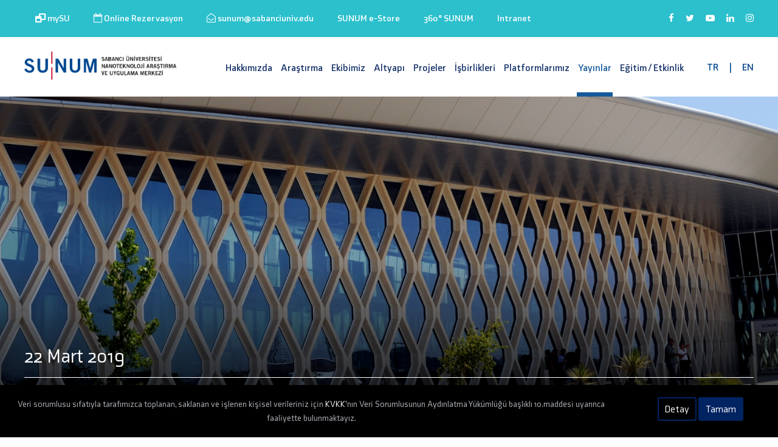

--- FILE ---
content_type: text/html; charset=UTF-8
request_url: https://sunum.sabanciuniv.edu/tr/haberler/8-mart-dunya-kadinlar-gunu
body_size: 11317
content:
<!DOCTYPE html>
<html lang="tr">

<head>

  
  <!-- Google Tag Manager -->
  <script>
  (function(w, d, s, l, i) {
    w[l] = w[l] || [];
    w[l].push({
      'gtm.start': new Date().getTime(),
      event: 'gtm.js'
    });
    var f = d.getElementsByTagName(s)[0],
      j = d.createElement(s),
      dl = l != 'dataLayer' ? '&l=' + l : '';
    j.async = true;
    j.src =
      'https://www.googletagmanager.com/gtm.js?id=' + i + dl;
    f.parentNode.insertBefore(j, f);
  })(window, document, 'script', 'dataLayer', 'GTM-KFMB9PL');
  </script>
  <!-- End Google Tag Manager -->

  <meta charset="utf-8">

  <!-- Viewport for responsive web design -->
  <meta name="viewport" content="width=device-width, initial-scale=1, viewport-fit=cover">

  <!-- Document Title -->
  <!-- <title>Sabancı Üniversitesi Nanoteknoloji Araştırma ve Uygulama Merkezi - SUNUM - 8 Mart Dünya Kadınlar Günü</title> -->
  <title>SUNUM - 8 Mart Dünya Kadınlar Günü</title>

  <!-- Meta Description -->
  <meta name="keywords" content="sunum, sabancı üniversitesi, sabancı üniversitesi nanoteknoloji, sabanci university nanotechnology, nanotechnology center sabanci, sabancı nanoteknoloji binası" />
  <meta name="description" content="Sabancı Üniversitesi Nanoteknoloji Araştırma ve Uygulama Merkezi çok disiplinli uygulama odaklı araştırmalar için Sabancı
Üniversitesi'nin eşsiz örneğini takip ediyor.">
  <meta name="author" content="Mini Bilişim">

  <meta name="robots" content="all" />

  <meta name="publisher" content="SUNUM" />

  <!-- Fav Icons -->
  <link rel="apple-touch-icon" sizes="180x180" href="https://sunum.sabanciuniv.edu/assets/img/logo/icon/apple-touch-icon.png">
  <link rel="icon" type="image/png" sizes="32x32" href="https://sunum.sabanciuniv.edu/assets/img/logo/icon/favicon-32x32.png">
  <link rel="icon" type="image/png" sizes="16x16" href="https://sunum.sabanciuniv.edu/assets/img/logo/icon/favicon-16x16.png">
  <link rel="manifest" href="https://sunum.sabanciuniv.edu/assets/img/logo/icon/site.webmanifest">
  <link rel="mask-icon" href="https://sunum.sabanciuniv.edu/assets/img/logo/icon/safari-pinned-tab.svg" color="#5bbad5">
  <meta name="msapplication-TileColor" content="#da532c">
  <meta name="theme-color" content="#ffffff">

  <!-- To run web application in full-screen -->
  <meta name="apple-mobile-web-app-capable" content="yes">

  <!-- Status Bar Style  -->
  <!-- Has no effect unless you have the previous meta tag -->
  <meta name="apple-mobile-web-app-status-bar-style" content="black">

  <!-- Canonical Site -->
  <!-- <link rel="canonical" href="https://sunum.sabanciuniv.edu/" /> -->
  <!-- <link rel='shortlink' href='https://sunum.sabanciuniv.edu/' /> -->
  <link rel="canonical" href="https://sunum.sabanciuniv.edu/tr/haberler/8-mart-dunya-kadinlar-gunu" />

  <!-- Social meta -->
  <meta property="og:type" content="website">
  <meta property="og:url" content="https://sunum.sabanciuniv.edu/tr/haberler/8-mart-dunya-kadinlar-gunu">
  <meta property="og:title" content="SUNUM">
  <meta property="og:image" content="https://sunum.sabanciuniv.edu/assets/img/logo/icon/apple-touch-icon.png">
  <meta property="og:description" content="SUNUM follows the unique example of Sabancı University for multi-disciplinary application oriented research with...">
  <meta property="og:site_name" content="SUNUM">
  <meta property="og:locale" content="tr_TR">
  <meta name="twitter:card" content="summary">
  <meta name="twitter:url" content="https://sunum.sabanciuniv.edu/tr/haberler/8-mart-dunya-kadinlar-gunu">
  <meta name="twitter:title" content="SUNUM">
  <meta name="twitter:description" content="SUNUM follows the unique example of Sabancı University for multi-disciplinary application oriented research with...">
  <meta name="twitter:image" content="https://sunum.sabanciuniv.edu/assets/img/logo/icon/apple-touch-icon.png">

  <!-- CSS -->
  <link rel="stylesheet" href="https://sunum.sabanciuniv.edu/assets/css/sunum-style.css">
  <link rel="stylesheet" href="https://sunum.sabanciuniv.edu/assets/css/font-family.css">
  <link rel="stylesheet" href="https://sunum.sabanciuniv.edu/assets/plugins/goodlayers-core/plugins/combine/style.css" type="text/css" media="all">
  <link rel="stylesheet" href="https://sunum.sabanciuniv.edu/assets/plugins/goodlayers-core/include/css/page-builder.css" type="text/css" media="all">
  <link rel="stylesheet" href="https://sunum.sabanciuniv.edu/assets/plugins/revslider/public/assets/css/settings.css" type="text/css" media="all">
  <link rel="stylesheet" href="https://sunum.sabanciuniv.edu/assets/css/style-core.css" type="text/css" media="all">
  <link rel="stylesheet" href="https://sunum.sabanciuniv.edu/assets/css/style-custom.css" type="text/css" media="all">
  <link rel="stylesheet" href="https://sunum.sabanciuniv.edu/assets/admin/css/animation-background.css" type="text/css" media="all">
  <link rel="stylesheet" href="https://sunum.sabanciuniv.edu/assets/css/meterial-design-input.css" type="text/css" media="all">
  <link rel="stylesheet" href="https://sunum.sabanciuniv.edu/assets/css/hover.min.css">
  <link rel="stylesheet" href="https://sunum.sabanciuniv.edu//assets/magnific-popup/magnific-popup.min.css">

  <!-- custom css -->
  <link rel="stylesheet" href="https://sunum.sabanciuniv.edu//assets/css/custom.css">

</head>

<script>var base_url = "https://sunum.sabanciuniv.edu/tr/";</script>

<body class="home page-template-default page page-id-2039 gdlr-core-body woocommerce-no-js tribe-no-js kingster-body kingster-body-front kingster-full  kingster-with-sticky-navigation  kingster-blockquote-style-1 gdlr-core-link-to-lightbox">
  <!-- Google Tag Manager (noscript) -->
  <noscript><iframe src="https://www.googletagmanager.com/ns.html?id=GTM-KFMB9PL" height="0" width="0" style="display:none;visibility:hidden"></iframe></noscript>
  <!-- End Google Tag Manager (noscript) --><div class="kingster-mobile-header-wrap">
  <div class="kingster-mobile-header kingster-header-background kingster-style-slide kingster-sticky-mobile-navigation " id="kingster-mobile-header">
    <div class="kingster-mobile-header-container kingster-container clearfix">
      <div class="kingster-logo  kingster-item-pdlr">
        <div class="kingster-logo-inner">
          <a class="" href="https://sunum.sabanciuniv.edu/tr"><img src="https://sunum.sabanciuniv.edu/assets/img/logo/sunum-web-logo.png" alt="Sunum Logo" /></a>
        </div>
      </div>
      <div class="kingster-mobile-menu-right">
        <div class="kingster-main-menu-search" id="kingster-mobile-top-search">
          <a class="active"href="https://sunum.sabanciuniv.edu/languageswitcher/switchlang/tr">TR</a>
          <span>|</span>
          <a  href="https://sunum.sabanciuniv.edu/languageswitcher/switchlang/en">EN</a>
        </div>
        <div class="kingster-mobile-menu"><a class="kingster-mm-menu-button kingster-mobile-menu-button kingster-mobile-button-hamburger" href="#kingster-mobile-menu"><span></span></a>
          <div class="kingster-mm-menu-wrap kingster-navigation-font" id="kingster-mobile-menu" data-slide="right">
            <ul id="menu-main-navigation" class="m-menu">
              <li>
                <a href="https://sunum.sabanciuniv.edu/tr">
                                    <img src="https://sunum.sabanciuniv.edu/assets/img/logo/sunum_logo_tr2.png" alt="Sunum Logo" />
                                  </a>
              </li>
                                          <li class="menu-item menu-item-has-children">
                <a href="https://sunum.sabanciuniv.edu/tr/hakkimizda">Hakkımızda</a>
                                <ul class="sub-menu">
                                                                                                                                                                                                                                                                                                                                                                                                                                                                                                                                                                                                                                                                                                                                                                                                                                                                                                                                                                                                                                                                                                                                                                                                                                                                                                                                                                                                                                                                                                                                                                                                                                                                                                                                          <li class="menu-item">
                    <a href="https://sunum.sabanciuniv.edu/tr/hakkimizda/vizyon-misyon">Vizyon & Misyon</a>
                                                                              </li>
                                                                                                                                                <li class="menu-item">
                    <a href="https://sunum.sabanciuniv.edu/tr/hakkimizda/temel-degerler">Temel Değerler</a>
                                                                              </li>
                                                                                                                                                <li class="menu-item">
                    <a href="https://sunum.sabanciuniv.edu/tr/hakkimizda/organizasyon-semasi">Organizasyon Şeması</a>
                                                                              </li>
                                                                                                                                                <li class="menu-item">
                    <a href="https://sunum.sabanciuniv.edu/tr/hakkimizda/galeri">Galeri</a>
                                                                              </li>
                                                                                                                                                <li class="menu-item">
                    <a href="https://sunum.sabanciuniv.edu/tr/hakkimizda/ulusal-arastirma-altyapisi">Ulusal Araştırma Altyapısı</a>
                                                                              </li>
                                                                                                                                                <li class="menu-item">
                    <a href="https://sunum.sabanciuniv.edu/tr/hakkimizda/nanosis-1004">NANOSİS 1004</a>
                                                                              </li>
                                                                                                            <li class="menu-item">
                    <a href="https://sunum.sabanciuniv.edu/tr/hakkimizda/lignonano-1004">LignoNANO 1004</a>
                                                                              </li>
                                                                        <li class="menu-item">
                    <a href="https://sunum.sabanciuniv.edu/tr/hakkimizda/nanobio4can">NANOBIO4CAN</a>
                                                                              </li>
                                                                        <li class="menu-item">
                    <a href="https://sunum.sabanciuniv.edu/tr/hakkimizda/ozgun-mimari">Özgün Mimari</a>
                                                                              </li>
                                                                        <li class="menu-item">
                    <a href="https://sunum.sabanciuniv.edu/tr/hakkimizda/uluslararasi-leed-ve-breeam-sertifikali">Uluslararası LEED ve BREEAM Sertifikalı</a>
                                                                              </li>
                                                                        <li class="menu-item">
                    <a href="https://sunum.sabanciuniv.edu/tr/hakkimizda/teamnano">TEAM-NANO</a>
                                                                              </li>
                                                                        <li class="menu-item">
                    <a href="https://sunum.sabanciuniv.edu/tr/ihale-duyurulari">İhale Duyuruları</a>
                                                                              </li>
                                                    </ul>
                              </li>
                                                        <li class="menu-item menu-item-has-children">
                <a href="https://sunum.sabanciuniv.edu/tr/arastirma">Araştırma</a>
                                <ul class="sub-menu">
                                                                                                                                                                                                                                                                                                                                                                                                                                                                  <li class="menu-item">
                    <a href="https://sunum.sabanciuniv.edu/tr/arastirma/ana-arastirma-konulari">Ana Araştırma Konuları</a>
                                                                              </li>
                                                                        <li class="menu-item">
                    <a href="https://sunum.sabanciuniv.edu/tr/arastirma/nanomalzemeler">Nanomalzemeler</a>
                                                                              </li>
                                                                        <li class="menu-item">
                    <a href="https://sunum.sabanciuniv.edu/tr/arastirma/yasam-bilimleri">Yaşam Bilimleri</a>
                                                                              </li>
                                                                        <li class="menu-item">
                    <a href="https://sunum.sabanciuniv.edu/tr/arastirma/gida-tarim-su-cevre">Gıda, Tarım, Su ve Çevre</a>
                                                                              </li>
                                                                        <li class="menu-item">
                    <a href="https://sunum.sabanciuniv.edu/tr/arastirma/enerji">Enerji</a>
                                                                              </li>
                                                                                                                                                                                                                                                                                                                                                                                                                                                                                                                                                                                                <li class="menu-item">
                    <a href="https://sunum.sabanciuniv.edu/tr/arastirma/havacilik-savunma-uzay">Havacılık, Savunma ve Uzay</a>
                                                                              </li>
                                                                                                                                                                                                                                                                                                                                                                                                                                                                                                                                                                                                                                                                                                                                                                                                                                                                                                                                                                                                                                                                                                                                                                                                                                                                                                                                                                                                                                        </ul>
                              </li>
                                                        <li class="menu-item menu-item-has-children">
                <a href="https://sunum.sabanciuniv.edu/tr/ekibimiz">Ekibimiz</a>
                                <ul class="sub-menu">
                                                                                                                                                                                                                                                                                                                                                                                                                                                                                                                                                                                                                                                                                                                                                                                                                                                                                                                                                                                                                                                                                                                                                                                                                                                                                                                                                                                                                                                                                                                                                                                                                                                                                                                                                                              <li class="menu-item">
                    <a href="https://sunum.sabanciuniv.edu/tr/ekibimiz/yonetim-kurulu">Yönetim Kurulu</a>
                                                                              </li>
                                                                                                                                                <li class="menu-item menu-item-has-children">
                    <a href="javascript:void(0)">Yönetim</a>
                                                            <ul class="sub-menu">
                                                                                                                                                                                                                                                                                                                                                                                                                                                                                                                                                                                                                                                                                                                                                                                                                                                                                                                                                                                                                                                                                                                                                                                                              <li class="menu-item">
                        <a href="https://sunum.sabanciuniv.edu/tr/ekibimiz/yonetim">Yönetim</a>
                      </li>
                                                                                        <li class="menu-item">
                        <a href="https://sunum.sabanciuniv.edu/tr/ekibimiz/idari-personel">İdari Personel</a>
                      </li>
                                                                                                                                                                                                                                                                                                                                                                                                                                                                                                                                                                                                                                                                                                                                                                                                                                                                                                                                                                                                                                                                                                                                                                                                                                                                                                                                                                                                                                                                                                                                                                                                                                                                                                                                                                                                                                                                                                                                            </ul>
                                                          </li>
                                                                                                                                                <li class="menu-item">
                    <a href="https://sunum.sabanciuniv.edu/tr/ekibimiz/arastirmacilar">Araştırmacılar</a>
                                                                              </li>
                                                                                                                                                <li class="menu-item menu-item-has-children">
                    <a href="javascript:void(0)">Yarı Zamanlı Araştırmacılar</a>
                                                            <ul class="sub-menu">
                                                                                                                                                                                                                                                                                                                                                                                                                                                                                                                                                                                                                                                                                                                                                                                                                                                                                                                                                                                                                                                                                                                      <li class="menu-item">
                        <a href="https://sunum.sabanciuniv.edu/tr/ekibimiz/yari-zamanli-arastirmacilar/sabanci-universitesi">Sabancı Üniversitesi</a>
                      </li>
                                                                                        <li class="menu-item">
                        <a href="https://sunum.sabanciuniv.edu/tr/ekibimiz/yari-zamanli-arastirmacilar/diger-universiteler">Diğer Üniversiteler</a>
                      </li>
                                                                                                                                                                                                                                                                                                                                                                                                                                                                                                                                                                                                                                                                                                                                                                                                                                                                                                                                                                                                                                                                                                                                                                                                                                                                                                                                                                                                                                                                                                                                                                                                                                                                                                                                                                                                                                                                                                                                                                                                                                    </ul>
                                                          </li>
                                                                                                                                                <li class="menu-item">
                    <a href="https://sunum.sabanciuniv.edu/tr/ekibimiz/misafir-arastirmacilar">Misafir Araştırmacılar</a>
                                                                              </li>
                                                                        <li class="menu-item menu-item-has-children">
                    <a href="javascript:void(0)">Teknik Kadro</a>
                                                            <ul class="sub-menu">
                                                                                                                                                                                                                                                                                                                                                                                                                                                                                                                                                                                                                                                                                                                                                                                                                                                                                                                                                                                                                                                                                                                                                                                                                                                                                                      <li class="menu-item">
                        <a href="https://sunum.sabanciuniv.edu/tr/ekibimiz/teknik-uzmanlar">Teknik Uzmanlar</a>
                      </li>
                                                                                        <li class="menu-item">
                        <a href="https://sunum.sabanciuniv.edu/tr/ekibimiz/teknik-personel">Teknik Personel</a>
                      </li>
                                                                                                                                                                                                                                                                                                                                                                                                                                                                                                                                                                                                                                                                                                                                                                                                                                                                                                                                                                                                                                                                                                                                                                                                                                                                                                                                                                                                                                                                                                                                                                                                                                                                                                                                                                                                                                                    </ul>
                                                          </li>
                                                                                                            <li class="menu-item menu-item-has-children">
                    <a href="javascript:void(0)">İnsan Kaynakları</a>
                                                            <ul class="sub-menu">
                                                                                                                                                                                                                                                                                                                                                                                                                                                                                                                                                                                                                                                                                                                                                                                                                                                                                                                                                                                                                                                                                                                                                                                                                                                                                                                                                                                                                                                                                                                                                                                                                                                                                                                                                                                                                                                                                                                                                                                                                                                                                                                                                                                                                      <li class="menu-item">
                        <a href="https://sunum.sabanciuniv.edu/tr/insan-kaynaklari/sunum-da-kariyer">SUNUM'da Kariyer</a>
                      </li>
                                                                                                                                                                                <li class="menu-item">
                        <a href="https://sunum.sabanciuniv.edu/tr/insan-kaynaklari/acik-pozisyonlar">Açık Pozisyonlar</a>
                      </li>
                                                                                                                                                                                <li class="menu-item">
                        <a href="https://sunum.sabanciuniv.edu/tr/insan-kaynaklari/genel-basvuru">Genel Başvuru</a>
                      </li>
                                                                                                                                                                                <li class="menu-item">
                        <a href="https://sunum.sabanciuniv.edu/tr/insan-kaynaklari/lisansustu-burs-olanaklari">Lisansüstü Burs Olanakları</a>
                      </li>
                                                                                                                                                                                                                                                                                                                                                                                                                                                                                                                                                                    </ul>
                                                          </li>
                                                                                                                                                                                                                                                                            </ul>
                              </li>
                                                        <li class="menu-item menu-item-has-children">
                <a href="https://sunum.sabanciuniv.edu/tr/alt-yapi">Altyapı</a>
                                <ul class="sub-menu">
                                                                                                                                                                                                                                                                                                                                                                                                                                                                                                                                                                                                                                                      <li class="menu-item">
                    <a href="https://sunum.sabanciuniv.edu/tr/alt-yapi/laboratuvarlar">Laboratuvarlar</a>
                                                                              </li>
                                                                        <li class="menu-item">
                    <a href="https://sunum.sabanciuniv.edu/tr/alt-yapi/imkanlar">İmkanlar</a>
                                                                              </li>
                                                                        <li class="menu-item menu-item-has-children">
                    <a href="javascript:void(0)">Hizmetler</a>
                                                            <ul class="sub-menu">
                                                                                                                                                                                                                                                                                                                                                                                                                                                                                                                                                                                                                                                                                                                                                                                                                                                                                                                                                                                                                                                                                                                                                                                                                                                                                                                                                                                              <li class="menu-item">
                        <a href="https://sunum.sabanciuniv.edu/tr/alt-yapi/genel-sartlar-ve-kosullar">Genel Şart ve Koşullar</a>
                      </li>
                                                                                                                                                                                                                                                                                                                                                                                                                                                                                                                                                <li class="menu-item">
                        <a href="https://sunum.sabanciuniv.edu/tr/alt-yapi/hizmet-sureci-ve-formlar">Hizmet Süreci ve Formları</a>
                      </li>
                                                                                        <li class="menu-item">
                        <a href="https://sunum.sabanciuniv.edu/tr/alt-yapi/hizmet-bedeli">Hizmet Bedeli</a>
                      </li>
                                                                                                                                                                                                                                                                                                                                                                                                                                                                                                                                                                                                                                                                                                                                                                                                                                                                                                                                                                                                                                                                                                                                                                                                                                                        </ul>
                                                          </li>
                                                                                                                                                                                                                                                                                                                                                                                                                                                                                                                                                                                                                                                                                                                                                                                                                                                                                                                                                                                                                                                                                                                                                                                                                                                                                                                                                                                                                                                                                                                                                                                                                                                                                                                                                                                                                                                                                        </ul>
                              </li>
                                                        <li class="menu-item menu-item-has-children">
                <a href="https://sunum.sabanciuniv.edu/tr/projeler">Projeler</a>
                                <ul class="sub-menu">
                                                                                                                                                                                                                                                                                                                                                                                                                                                                                                                                                                                                                                                                                                                                                                  <li class="menu-item">
                    <a href="https://sunum.sabanciuniv.edu/tr/projeler/yasam-bilimleri">Yaşam Bilimleri</a>
                                                                              </li>
                                                                        <li class="menu-item">
                    <a href="https://sunum.sabanciuniv.edu/tr/projeler/nano-materyaller">Nano Materyaller</a>
                                                                              </li>
                                                                        <li class="menu-item">
                    <a href="https://sunum.sabanciuniv.edu/tr/projeler/gida-tarim-su-cevre">Gıda, Tarım, Su ve Çevre</a>
                                                                              </li>
                                                                        <li class="menu-item">
                    <a href="https://sunum.sabanciuniv.edu/tr/projeler/enerji">Enerji</a>
                                                                              </li>
                                                                                                                                                                                                                                                                                                                                                                                                                                                                                                                                                                                                                                                                        <li class="menu-item">
                    <a href="https://sunum.sabanciuniv.edu/tr/projeler/savunma-havacilik-uzay">Savunma, Havacılık ve Uzay Uygulamaları</a>
                                                                              </li>
                                                                                                                                                                                                                                                                                                                                                                                                                                                                                                                                                                                                                                                                                                                                                                                                                                                                                                                                                                                                                                                                                                    </ul>
                              </li>
                                                        <li class="menu-item">
                <a href="https://sunum.sabanciuniv.edu/tr/isbirlikleri">İşbirlikleri</a>
                              </li>
                                                                                                                                                                                                                                                                                                                                                                                                                                                                                                                                                                                                                                                                                                                                                                                                                                            <li class="menu-item">
                <a href="https://sunum.sabanciuniv.edu/tr/platformlarimiz">Platformlarımız</a>
                              </li>
                                                        <li class="menu-item menu-item-has-children">
                <a href="https://sunum.sabanciuniv.edu/tr/yayinlar">Yayınlar</a>
                                <ul class="sub-menu">
                                                                                                                                                                                                                                                                                                                                                                                                                                                                                                                                                                                                                                                                                                                                                                                                                                                                                                                                                                                                                                                                                                                                                                                                                                                                                                                                                                  <li class="menu-item">
                    <a href="https://sunum.sabanciuniv.edu/tr/raporlar">Raporlar</a>
                                                                              </li>
                                                                        <li class="menu-item">
                    <a href="https://sunum.sabanciuniv.edu/tr/basinda-sunum">Basında SUNUM</a>
                                                                              </li>
                                                                        <li class="menu-item">
                    <a href="https://sunum.sabanciuniv.edu/tr/brosurler">Broşürlerimiz</a>
                                                                              </li>
                                                                        <li class="menu-item">
                    <a href="https://sunum.sabanciuniv.edu/tr/haberler">Haberler</a>
                                                                              </li>
                                                                                                                                                                                                                        <li class="menu-item">
                    <a href="https://sunum.sabanciuniv.edu/tr/bultenler">Bültenler</a>
                                                                              </li>
                                                                        <li class="menu-item">
                    <a href="https://sunum.sabanciuniv.edu/tr/blog">Blog</a>
                                                                              </li>
                                                                                                                                                                                                                                                                                                                                                                                                                                                                                                                                                                                                                                                                                                                                                                                                                                                                                                                </ul>
                              </li>
                                                                                                                                                                                                                                                            <li class="menu-item">
                <a href="https://sunum.sabanciuniv.edu/tr/egitim">Eğitim / Etkinlik</a>
                              </li>
                                                                                                                                                                                                                                                                                                                                                                                                                                                                                                                                                                                                                                                                                                                                                                      <li class="menu-item">
                <a class="kingster-top-bar-right-button" rel="nofollow" href="https://login.sabanciuniv.edu/cas/login?service=http%3A%2F%2Fmysu.sabanciuniv.edu%2Fen%2Fnode" target="_blank">
                  <i class="fa fa-window-restore"></i>
                  mySU
                </a>
              </li>
              <li class="menu-item">
                <a class="kingster-top-bar-right-button" rel="nofollow" href="http://otolab.sabanciuniv.edu/" target="_blank">
                  <i class="fa fa-calendar-o"></i>
                  Online Rezervasyon                </a>
              </li>
              <li class="menu-item">
                <a class="kingster-top-bar-right-button" rel="nofollow" href="mailto:sunum@sabanciuniv.edu">
                  <i class="fa fa-envelope-open-o"></i>
                  sunum@sabanciuniv.edu
                </a>
              </li>
              <li class="menu-item">
                <a class="kingster-top-bar-right-button" rel="nofollow" href="https://sunumestore.com/" target="_blank">
                  SUNUM e-Store                </a>
              </li>
              <!-- <li class="menu-item">
                <a class="kingster-top-bar-right-button" rel="nofollow" href="https://co-sunum.net/" target="_blank">
                  CO - SUNUM                </a>
              </li> -->
              <!-- <li class="menu-item">
                <a class="kingster-top-bar-right-button" rel="nofollow" href="https://www.nanoskop.com/tr/" target="_blank">
                  NANOSKOP                </a>
              </li> -->
              <li class="menu-item">
                <a class="kingster-top-bar-right-button" rel="nofollow" href="http://sunum360.sabanciuniv.edu/" target="_blank">
                  360° SUNUM                </a>
              </li>
              <li class="menu-item">
                <a class="kingster-top-bar-right-button" rel="nofollow" href="https://sunumintranet.sabanciuniv.edu/" target="_blank">
                  Intranet                </a>
              </li>
                          </ul>
          </div>
        </div>
      </div>
    </div>
  </div>
</div>
<div class="kingster-body-outer-wrapper ">
  <div class="kingster-body-wrapper clearfix  kingster-with-frame">
    <div class="kingster-top-bar">
      <div class="kingster-top-bar-background"></div>
      <div class="kingster-top-bar-container kingster-container ">
        <div class="kingster-top-bar-container-inner clearfix">
          <div class="kingster-top-bar-left kingster-item-pdlr">
            <a class="kingster-top-bar-right-button" rel="nofollow" href="https://login.sabanciuniv.edu/cas/login?service=http%3A%2F%2Fmysu.sabanciuniv.edu%2Fen%2Fnode" target="_blank">
              <i class="fa fa-window-restore"></i>
              mySU
            </a>
            <a class="kingster-top-bar-right-button" rel="nofollow" href="http://otolab.sabanciuniv.edu/" target="_blank">
              <i class="fa fa-calendar-o"></i>
              Online Rezervasyon            </a>
            <a class="kingster-top-bar-right-button" rel="nofollow" href="mailto:sunum@sabanciuniv.edu">
              <i class="fa fa-envelope-open-o"></i>
              sunum@sabanciuniv.edu
            </a>
            <a class="kingster-top-bar-right-button" rel="nofollow" href="https://sunumestore.com/" target="_blank">
              SUNUM e-Store            </a>
            <!-- <a class="kingster-top-bar-right-button" rel="nofollow" href="https://co-sunum.net/" target="_blank">
              CO - SUNUM            </a> -->
            <!-- <a class="kingster-top-bar-right-button" rel="nofollow" href="https://www.nanoskop.com/tr/" target="_blank">
              NANOSKOP            </a> -->
            <a class="kingster-top-bar-right-button" rel="nofollow" href="http://sunum360.sabanciuniv.edu/" target="_blank">
              360° SUNUM            </a>
            <a class="kingster-top-bar-right-button" rel="nofollow" href="https://sunumintranet.sabanciuniv.edu/" target="_blank">
              Intranet            </a>
                      </div>
          <div class="kingster-top-bar-right kingster-item-pdlr">
            <ul id="kingster-top-bar-menu" class="sf-menu kingster-top-bar-menu kingster-top-bar-right-menu">
              <li class="menu-item kingster-normal-menu">
                <a href="https://www.facebook.com/sunumsabanci/" rel="nofollow" target="_blank" class="gdlr-core-social-network-icon" title="SUNUM | Facebook">
                  <i class="fa fa-facebook"></i>
                </a>
              </li>
              <li class="menu-item kingster-normal-menu">
                <a href="https://twitter.com/sunumsabanci" rel="nofollow" target="_blank" class="gdlr-core-social-network-icon" title="SUNUM | Twitter">
                  <i class="fa fa-twitter"></i>
                </a>
              </li>
              <li class="menu-item kingster-normal-menu">
                <a href="https://www.youtube.com/channel/UCU6vqYJeIE0ARD0KJeb30Uw" rel="nofollow" target="_blank" class="gdlr-core-social-network-icon" title="SUNUM | Youtube">
                  <i class="fa fa-youtube-play"></i>
                </a>
              </li>
              <li class="menu-item kingster-normal-menu">
                <a href="https://www.linkedin.com/company/sunumsabanci" rel="nofollow" target="_blank" class="gdlr-core-social-network-icon" title="SUNUM | Linkedin">
                  <i class="fa fa-linkedin"></i>
                </a>
              </li>
              <li class="menu-item kingster-normal-menu">
                <a href="https://www.instagram.com/sunumsabanci/" rel="nofollow" target="_blank" class="gdlr-core-social-network-icon" title="SUNUM | Instagram">
                  <i class="fa fa-instagram"></i>
                </a>
              </li>
            </ul>
          </div>
        </div>
      </div>
    </div>
    <header class="kingster-header-wrap kingster-header-style-plain  kingster-style-menu-right kingster-sticky-navigation kingster-style-fixed" data-navigation-offset="75px">
      <meta http-equiv="Content-Type" content="text/html; charset=utf-8">
      <div class="kingster-header-background"></div>
      <div class="kingster-header-container  kingster-container">
        <div class="kingster-header-container-inner clearfix">
          <div class="kingster-logo  kingster-item-pdlr">
            <div class="kingster-logo-inner">
              <a class="" href="https://sunum.sabanciuniv.edu/tr">
                                <img src="https://sunum.sabanciuniv.edu/assets/img/logo/sunum_logo_tr2.png" class="c-logo" alt="Sunum Logo" />
                              </a>
            </div>
          </div>
          <div class="kingster-navigation kingster-item-pdlr clearfix ">
            <div class="kingster-main-menu" id="kingster-main-menu">
              <ul id="menu-main-navigation-1" class="sf-menu">
                                                <li class="menu-item menu-item-home menu-item-has-children kingster-normal-menu">
                  <a href="https://sunum.sabanciuniv.edu/tr/hakkimizda" class="sf-with-ul-pre">Hakkımızda</a>
                  <ul class="sub-menu">
                                                                                                                                                                                                                                                                                                                                                                                                                                                                                                                                                                                                                                                                                                                                                                                                                                                                                                                                                                                                                                                                                                                                                                                                                                                                                                                                                                                                                                                                                                                                                                                                                                                                                                                                                                                                                                                                                                                                    <li class="menu-item menu-item-home" data-size="15">
                      <a href="https://sunum.sabanciuniv.edu/tr/hakkimizda/vizyon-misyon">Vizyon & Misyon</a>
                                            <ul class="sub-menu-right">
                                                                                                                                                                                                                                                                                                                                                                                                                                                                                                                                                                                                                                                                                                                                                                                                                                                                                                                                                                                                                                                                                                                                                                                                                                                                                                                                                                                                                                                                                                                                                                                                                                                                                                                                                                                                                                                                                                                                                                                                                                                                                                                                                                                                                                                                                                                                                                                                                                                                                                                                                                                                                                                                                                                                                                                                                                                                                                                                                                                                                                                                                                                                                                                                                                                                                                                                                                                                                                              </ul>
                                          </li>
                                                                                                                                                                <li class="menu-item menu-item-home" data-size="15">
                      <a href="https://sunum.sabanciuniv.edu/tr/hakkimizda/temel-degerler">Temel Değerler</a>
                                            <ul class="sub-menu-right">
                                                                                                                                                                                                                                                                                                                                                                                                                                                                                                                                                                                                                                                                                                                                                                                                                                                                                                                                                                                                                                                                                                                                                                                                                                                                                                                                                                                                                                                                                                                                                                                                                                                                                                                                                                                                                                                                                                                                                                                                                                                                                                                                                                                                                                                                                                                                                                                                                                                                                                                                                                                                                                                                                                                                                                                                                                                                                                                                                                                                                                                                                                                                                                                                                                                                                                                                                                                                                                              </ul>
                                          </li>
                                                                                                                                                                <li class="menu-item menu-item-home" data-size="15">
                      <a href="https://sunum.sabanciuniv.edu/tr/hakkimizda/organizasyon-semasi">Organizasyon Şeması</a>
                                            <ul class="sub-menu-right">
                                                                                                                                                                                                                                                                                                                                                                                                                                                                                                                                                                                                                                                                                                                                                                                                                                                                                                                                                                                                                                                                                                                                                                                                                                                                                                                                                                                                                                                                                                                                                                                                                                                                                                                                                                                                                                                                                                                                                                                                                                                                                                                                                                                                                                                                                                                                                                                                                                                                                                                                                                                                                                                                                                                                                                                                                                                                                                                                                                                                                                                                                                                                                                                                                                                                                                                                                                                                                                              </ul>
                                          </li>
                                                                                                                                                                <li class="menu-item menu-item-home" data-size="15">
                      <a href="https://sunum.sabanciuniv.edu/tr/hakkimizda/galeri">Galeri</a>
                                            <ul class="sub-menu-right">
                                                                                                                                                                                                                                                                                                                                                                                                                                                                                                                                                                                                                                                                                                                                                                                                                                                                                                                                                                                                                                                                                                                                                                                                                                                                                                                                                                                                                                                                                                                                                                                                                                                                                                                                                                                                                                                                                                                                                                                                                                                                                                                                                                                                                                                                                                                                                                                                                                                                                                                                                                                                                                                                                                                                                                                                                                                                                                                                                                                                                                                                                                                                                                                                                                                                                                                                                                                                                                              </ul>
                                          </li>
                                                                                                                                                                <li class="menu-item menu-item-home" data-size="15">
                      <a href="https://sunum.sabanciuniv.edu/tr/hakkimizda/ulusal-arastirma-altyapisi">Ulusal Araştırma Altyapısı</a>
                                            <ul class="sub-menu-right">
                                                                                                                                                                                                                                                                                                                                                                                                                                                                                                                                                                                                                                                                                                                                                                                                                                                                                                                                                                                                                                                                                                                                                                                                                                                                                                                                                                                                                                                                                                                                                                                                                                                                                                                                                                                                                                                                                                                                                                                                                                                                                                                                                                                                                                                                                                                                                                                                                                                                                                                                                                                                                                                                                                                                                                                                                                                                                                                                                                                                                                                                                                                                                                                                                                                                                                                                                                                                                                              </ul>
                                          </li>
                                                                                                                                                                <li class="menu-item menu-item-home" data-size="15">
                      <a href="https://sunum.sabanciuniv.edu/tr/hakkimizda/nanosis-1004">NANOSİS 1004</a>
                                            <ul class="sub-menu-right">
                                                                                                                                                                                                                                                                                                                                                                                                                                                                                                                                                                                                                                                                                                                                                                                                                                                                                                                                                                                                                                                                                                                                                                                                                                                                                                                                                                                                                                                                                                                                                                                                                                                                                                                                                                                                                                                                                                                                                                                                                                                                                                                                                                                                                                                                                                                                                                                                                                                                                                                                                                                                                                                                                                                                                                                                                                                                                                                                                                                                                                                                                                                                                                                                                                                                                                                                                                                                                                              </ul>
                                          </li>
                                                                                                                        <li class="menu-item menu-item-home" data-size="15">
                      <a href="https://sunum.sabanciuniv.edu/tr/hakkimizda/lignonano-1004">LignoNANO 1004</a>
                                            <ul class="sub-menu-right">
                                                                                                                                                                                                                                                                                                                                                                                                                                                                                                                                                                                                                                                                                                                                                                                                                                                                                                                                                                                                                                                                                                                                                                                                                                                                                                                                                                                                                                                                                                                                                                                                                                                                                                                                                                                                                                                                                                                                                                                                                                                                                                                                                                                                                                                                                                                                                                                                                                                                                                                                                                                                                                                                                                                                                                                                                                                                                                                                                                                                                                                                                                                                                                                                                                                                                                                                                                                                                                              </ul>
                                          </li>
                                                                                <li class="menu-item menu-item-home" data-size="15">
                      <a href="https://sunum.sabanciuniv.edu/tr/hakkimizda/nanobio4can">NANOBIO4CAN</a>
                                            <ul class="sub-menu-right">
                                                                                                                                                                                                                                                                                                                                                                                                                                                                                                                                                                                                                                                                                                                                                                                                                                                                                                                                                                                                                                                                                                                                                                                                                                                                                                                                                                                                                                                                                                                                                                                                                                                                                                                                                                                                                                                                                                                                                                                                                                                                                                                                                                                                                                                                                                                                                                                                                                                                                                                                                                                                                                                                                                                                                                                                                                                                                                                                                                                                                                                                                                                                                                                                                                                                                                                                                                                                                                              </ul>
                                          </li>
                                                                                <li class="menu-item menu-item-home" data-size="15">
                      <a href="https://sunum.sabanciuniv.edu/tr/hakkimizda/ozgun-mimari">Özgün Mimari</a>
                                            <ul class="sub-menu-right">
                                                                                                                                                                                                                                                                                                                                                                                                                                                                                                                                                                                                                                                                                                                                                                                                                                                                                                                                                                                                                                                                                                                                                                                                                                                                                                                                                                                                                                                                                                                                                                                                                                                                                                                                                                                                                                                                                                                                                                                                                                                                                                                                                                                                                                                                                                                                                                                                                                                                                                                                                                                                                                                                                                                                                                                                                                                                                                                                                                                                                                                                                                                                                                                                                                                                                                                                                                                                                                              </ul>
                                          </li>
                                                                                <li class="menu-item menu-item-home" data-size="15">
                      <a href="https://sunum.sabanciuniv.edu/tr/hakkimizda/uluslararasi-leed-ve-breeam-sertifikali">Uluslararası LEED ve BREEAM Sertifikalı</a>
                                            <ul class="sub-menu-right">
                                                                                                                                                                                                                                                                                                                                                                                                                                                                                                                                                                                                                                                                                                                                                                                                                                                                                                                                                                                                                                                                                                                                                                                                                                                                                                                                                                                                                                                                                                                                                                                                                                                                                                                                                                                                                                                                                                                                                                                                                                                                                                                                                                                                                                                                                                                                                                                                                                                                                                                                                                                                                                                                                                                                                                                                                                                                                                                                                                                                                                                                                                                                                                                                                                                                                                                                                                                                                                              </ul>
                                          </li>
                                                                                <li class="menu-item menu-item-home" data-size="15">
                      <a href="https://sunum.sabanciuniv.edu/tr/hakkimizda/teamnano">TEAM-NANO</a>
                                            <ul class="sub-menu-right">
                                                                                                                                                                                                                                                                                                                                                                                                                                                                                                                                                                                                                                                                                                                                                                                                                                                                                                                                                                                                                                                                                                                                                                                                                                                                                                                                                                                                                                                                                                                                                                                                                                                                                                                                                                                                                                                                                                                                                                                                                                                                                                                                                                                                                                                                                                                                                                                                                                                                                                                                                                                                                                                                                                                                                                                                                                                                                                                                                                                                                                                                                                                                                                                                                                                                                                                                                                                                                                              </ul>
                                          </li>
                                                                                <li class="menu-item menu-item-home" data-size="15">
                      <a href="https://sunum.sabanciuniv.edu/tr/ihale-duyurulari">İhale Duyuruları</a>
                                            <ul class="sub-menu-right">
                                                                                                                                                                                                                                                                                                                                                                                                                                                                                                                                                                                                                                                                                                                                                                                                                                                                                                                                                                                                                                                                                                                                                                                                                                                                                                                                                                                                                                                                                                                                                                                                                                                                                                                                                                                                                                                                                                                                                                                                                                                                                                                                                                                                                                                                                                                                                                                                                                                                                                                                                                                                                                                                                                                                                                                                                                                                                                                                                                                                                                                                                                                                                                                                                                                                                                                                                                                                                                              </ul>
                                          </li>
                                                          </ul>
                </li>
                                                                <li class="menu-item menu-item-home menu-item-has-children kingster-normal-menu">
                  <a href="https://sunum.sabanciuniv.edu/tr/arastirma" class="sf-with-ul-pre">Araştırma</a>
                  <ul class="sub-menu">
                                                                                                                                                                                                                                                                                                                                                                                                                                                                                                                    <li class="menu-item menu-item-home" data-size="15">
                      <a href="https://sunum.sabanciuniv.edu/tr/arastirma/ana-arastirma-konulari">Ana Araştırma Konuları</a>
                                            <ul class="sub-menu-right">
                                                                                                                                                                                                                                                                                                                                                                                                                                                                                                                                                                                                                                                                                                                                                                                                                                                                                                                                                                                                                                                                                                                                                                                                                                                                                                                                                                                                                                                                                                                                                                                                                                                                                                                                                                                                                                                                                                                                                                                                                                                                                                                                                                                                                                                                                                                                                                                                                                                                                                                                                                                                                                                                                                                                                                                                                                                                                                                                                                                                                                                                                                                                                                                                                                                                                                                                                                                                                                              </ul>
                                          </li>
                                                                                <li class="menu-item menu-item-home" data-size="15">
                      <a href="https://sunum.sabanciuniv.edu/tr/arastirma/nanomalzemeler">Nanomalzemeler</a>
                                            <ul class="sub-menu-right">
                                                                                                                                                                                                                                                                                                                                                                                                                                                                                                                                                                                                                                                                                                                                                                                                                                                                                                                                                                                                                                                                                                                                                                                                                                                                                                                                                                                                                                                                                                                                                                                                                                                                                                                                                                                                                                                                                                                                                                                                                                                                                                                                                                                                                                                                                                                                                                                                                                                                                                                                                                                                                                                                                                                                                                                                                                                                                                                                                                                                                                                                                                                                                                                                                                                                                                                                                                                                                                              </ul>
                                          </li>
                                                                                <li class="menu-item menu-item-home" data-size="15">
                      <a href="https://sunum.sabanciuniv.edu/tr/arastirma/yasam-bilimleri">Yaşam Bilimleri</a>
                                            <ul class="sub-menu-right">
                                                                                                                                                                                                                                                                                                                                                                                                                                                                                                                                                                                                                                                                                                                                                                                                                                                                                                                                                                                                                                                                                                                                                                                                                                                                                                                                                                                                                                                                                                                                                                                                                                                                                                                                                                                                                                                                                                                                                                                                                                                                                                                                                                                                                                                                                                                                                                                                                                                                                                                                                                                                                                                                                                                                                                                                                                                                                                                                                                                                                                                                                                                                                                                                                                                                                                                                                                                                                                              </ul>
                                          </li>
                                                                                <li class="menu-item menu-item-home" data-size="15">
                      <a href="https://sunum.sabanciuniv.edu/tr/arastirma/gida-tarim-su-cevre">Gıda, Tarım, Su ve Çevre</a>
                                            <ul class="sub-menu-right">
                                                                                                                                                                                                                                                                                                                                                                                                                                                                                                                                                                                                                                                                                                                                                                                                                                                                                                                                                                                                                                                                                                                                                                                                                                                                                                                                                                                                                                                                                                                                                                                                                                                                                                                                                                                                                                                                                                                                                                                                                                                                                                                                                                                                                                                                                                                                                                                                                                                                                                                                                                                                                                                                                                                                                                                                                                                                                                                                                                                                                                                                                                                                                                                                                                                                                                                                                                                                                                              </ul>
                                          </li>
                                                                                <li class="menu-item menu-item-home" data-size="15">
                      <a href="https://sunum.sabanciuniv.edu/tr/arastirma/enerji">Enerji</a>
                                            <ul class="sub-menu-right">
                                                                                                                                                                                                                                                                                                                                                                                                                                                                                                                                                                                                                                                                                                                                                                                                                                                                                                                                                                                                                                                                                                                                                                                                                                                                                                                                                                                                                                                                                                                                                                                                                                                                                                                                                                                                                                                                                                                                                                                                                                                                                                                                                                                                                                                                                                                                                                                                                                                                                                                                                                                                                                                                                                                                                                                                                                                                                                                                                                                                                                                                                                                                                                                                                                                                                                                                                                                                                                              </ul>
                                          </li>
                                                                                                                                                                                                                                                                                                                                                                                                                                                                                                                                                                                                                                                                <li class="menu-item menu-item-home" data-size="15">
                      <a href="https://sunum.sabanciuniv.edu/tr/arastirma/havacilik-savunma-uzay">Havacılık, Savunma ve Uzay</a>
                                            <ul class="sub-menu-right">
                                                                                                                                                                                                                                                                                                                                                                                                                                                                                                                                                                                                                                                                                                                                                                                                                                                                                                                                                                                                                                                                                                                                                                                                                                                                                                                                                                                                                                                                                                                                                                                                                                                                                                                                                                                                                                                                                                                                                                                                                                                                                                                                                                                                                                                                                                                                                                                                                                                                                                                                                                                                                                                                                                                                                                                                                                                                                                                                                                                                                                                                                                                                                                                                                                                                                                                                                                                                                                              </ul>
                                          </li>
                                                                                                                                                                                                                                                                                                                                                                                                                                                                                                                                                                                                                                                                                                                                                                                                                                                                                                                                                                                                                                                                                                                                                                                                                                                                                                                                                                                                                                                                                                                                                                                                  </ul>
                </li>
                                                                <li class="menu-item menu-item-home menu-item-has-children kingster-normal-menu">
                  <a href="https://sunum.sabanciuniv.edu/tr/ekibimiz" class="sf-with-ul-pre">Ekibimiz</a>
                  <ul class="sub-menu">
                                                                                                                                                                                                                                                                                                                                                                                                                                                                                                                                                                                                                                                                                                                                                                                                                                                                                                                                                                                                                                                                                                                                                                                                                                                                                                                                                                                                                                                                                                                                                                                                                                                                                                                                                                                                                                                                                                                                                                            <li class="menu-item menu-item-home" data-size="15">
                      <a href="https://sunum.sabanciuniv.edu/tr/ekibimiz/yonetim-kurulu">Yönetim Kurulu</a>
                                            <ul class="sub-menu-right">
                                                                                                                                                                                                                                                                                                                                                                                                                                                                                                                                                                                                                                                                                                                                                                                                                                                                                                                                                                                                                                                                                                                                                                                                                                                                                                                                                                                                                                                                                                                                                                                                                                                                                                                                                                                                                                                                                                                                                                                                                                                                                                                                                                                                                                                                                                                                                                                                                                                                                                                                                                                                                                                                                                                                                                                                                                                                                                                                                                                                                                                                                                                                                                                                                                                                                                                                                                                                                                              </ul>
                                          </li>
                                                                                                                                                                <li class="menu-item menu-item-home" data-size="15">
                      <a href="javascript:void(0)">Yönetim</a>
                                            <ul class="sub-menu-right">
                                                                                                                                                                                                                                                                                                                                                                                                                                                                                                                                                                                                                                                                                                                                                                                                                                                                                                                                                                                                                                                                                                                                                                                                                                                                                                                        <li class="menu-item">
                          <a href="https://sunum.sabanciuniv.edu/tr/ekibimiz/yonetim">Yönetim</a>
                        </li>
                                                                                                <li class="menu-item">
                          <a href="https://sunum.sabanciuniv.edu/tr/ekibimiz/idari-personel">İdari Personel</a>
                        </li>
                                                                                                                                                                                                                                                                                                                                                                                                                                                                                                                                                                                                                                                                                                                                                                                                                                                                                                                                                                                                                                                                                                                                                                                                                                                                                                                                                                                                                                                                                                                                                                                                                                                                                                                                                                                                                                                                                                                                                                                                                                                                                                                      </ul>
                                          </li>
                                                                                                                                                                <li class="menu-item menu-item-home" data-size="15">
                      <a href="https://sunum.sabanciuniv.edu/tr/ekibimiz/arastirmacilar">Araştırmacılar</a>
                                            <ul class="sub-menu-right">
                                                                                                                                                                                                                                                                                                                                                                                                                                                                                                                                                                                                                                                                                                                                                                                                                                                                                                                                                                                                                                                                                                                                                                                                                                                                                                                                                                                                                                                                                                                                                                                                                                                                                                                                                                                                                                                                                                                                                                                                                                                                                                                                                                                                                                                                                                                                                                                                                                                                                                                                                                                                                                                                                                                                                                                                                                                                                                                                                                                                                                                                                                                                                                                                                                                                                                                                                                                                                                              </ul>
                                          </li>
                                                                                                                                                                <li class="menu-item menu-item-home" data-size="15">
                      <a href="javascript:void(0)">Yarı Zamanlı Araştırmacılar</a>
                                            <ul class="sub-menu-right">
                                                                                                                                                                                                                                                                                                                                                                                                                                                                                                                                                                                                                                                                                                                                                                                                                                                                                                                                                                                                                                                                                                                                                                                                                        <li class="menu-item">
                          <a href="https://sunum.sabanciuniv.edu/tr/ekibimiz/yari-zamanli-arastirmacilar/sabanci-universitesi">Sabancı Üniversitesi</a>
                        </li>
                                                                                                <li class="menu-item">
                          <a href="https://sunum.sabanciuniv.edu/tr/ekibimiz/yari-zamanli-arastirmacilar/diger-universiteler">Diğer Üniversiteler</a>
                        </li>
                                                                                                                                                                                                                                                                                                                                                                                                                                                                                                                                                                                                                                                                                                                                                                                                                                                                                                                                                                                                                                                                                                                                                                                                                                                                                                                                                                                                                                                                                                                                                                                                                                                                                                                                                                                                                                                                                                                                                                                                                                                                                                                                                                                                                      </ul>
                                          </li>
                                                                                                                                                                <li class="menu-item menu-item-home" data-size="15">
                      <a href="https://sunum.sabanciuniv.edu/tr/ekibimiz/misafir-arastirmacilar">Misafir Araştırmacılar</a>
                                            <ul class="sub-menu-right">
                                                                                                                                                                                                                                                                                                                                                                                                                                                                                                                                                                                                                                                                                                                                                                                                                                                                                                                                                                                                                                                                                                                                                                                                                                                                                                                                                                                                                                                                                                                                                                                                                                                                                                                                                                                                                                                                                                                                                                                                                                                                                                                                                                                                                                                                                                                                                                                                                                                                                                                                                                                                                                                                                                                                                                                                                                                                                                                                                                                                                                                                                                                                                                                                                                                                                                                                                                                                                                              </ul>
                                          </li>
                                                                                <li class="menu-item menu-item-home" data-size="15">
                      <a href="javascript:void(0)">Teknik Kadro</a>
                                            <ul class="sub-menu-right">
                                                                                                                                                                                                                                                                                                                                                                                                                                                                                                                                                                                                                                                                                                                                                                                                                                                                                                                                                                                                                                                                                                                                                                                                                                                                                                                                                                                                                        <li class="menu-item">
                          <a href="https://sunum.sabanciuniv.edu/tr/ekibimiz/teknik-uzmanlar">Teknik Uzmanlar</a>
                        </li>
                                                                                                <li class="menu-item">
                          <a href="https://sunum.sabanciuniv.edu/tr/ekibimiz/teknik-personel">Teknik Personel</a>
                        </li>
                                                                                                                                                                                                                                                                                                                                                                                                                                                                                                                                                                                                                                                                                                                                                                                                                                                                                                                                                                                                                                                                                                                                                                                                                                                                                                                                                                                                                                                                                                                                                                                                                                                                                                                                                                                                                                                                                                                                                                                                                      </ul>
                                          </li>
                                                                                                                        <li class="menu-item menu-item-home" data-size="15">
                      <a href="javascript:void(0)">İnsan Kaynakları</a>
                                            <ul class="sub-menu-right">
                                                                                                                                                                                                                                                                                                                                                                                                                                                                                                                                                                                                                                                                                                                                                                                                                                                                                                                                                                                                                                                                                                                                                                                                                                                                                                                                                                                                                                                                                                                                                                                                                                                                                                                                                                                                                                                                                                                                                                                                                                                                                                                                                                                                                                                                                                                                                                                                                        <li class="menu-item">
                          <a href="https://sunum.sabanciuniv.edu/tr/insan-kaynaklari/sunum-da-kariyer">SUNUM'da Kariyer</a>
                        </li>
                                                                                                                                                                                                <li class="menu-item">
                          <a href="https://sunum.sabanciuniv.edu/tr/insan-kaynaklari/acik-pozisyonlar">Açık Pozisyonlar</a>
                        </li>
                                                                                                                                                                                                <li class="menu-item">
                          <a href="https://sunum.sabanciuniv.edu/tr/insan-kaynaklari/genel-basvuru">Genel Başvuru</a>
                        </li>
                                                                                                                                                                                                <li class="menu-item">
                          <a href="https://sunum.sabanciuniv.edu/tr/insan-kaynaklari/lisansustu-burs-olanaklari">Lisansüstü Burs Olanakları</a>
                        </li>
                                                                                                                                                                                                                                                                                                                                                                                                                                                                                                                                                                                                                      </ul>
                                          </li>
                                                                                                                                                                                                                                                                                                          </ul>
                </li>
                                                                <li class="menu-item menu-item-home menu-item-has-children kingster-normal-menu">
                  <a href="https://sunum.sabanciuniv.edu/tr/alt-yapi" class="sf-with-ul-pre">Altyapı</a>
                  <ul class="sub-menu">
                                                                                                                                                                                                                                                                                                                                                                                                                                                                                                                                                                                                                                                                                                                            <li class="menu-item menu-item-home" data-size="15">
                      <a href="https://sunum.sabanciuniv.edu/tr/alt-yapi/laboratuvarlar">Laboratuvarlar</a>
                                            <ul class="sub-menu-right">
                                                                                                                                                                                                                                                                                                                                                                                                                                                                                                                                                                                                                                                                                                                                                                                                                                                                                                                                                                                                                                                                                                                                                                                                                                                                                                                                                                                                                                                                                                                                                                                                                                                                                                                                                                                                                                                                                                                                                                                                                                                                                                                                                                                                                                                                                                                                                                                                                                                                                                                                                                                                                                                                                                                                                                                                                                                                                                                                                                                                                                                                                                                                                                                                                                                                                                                                                                                                                                              </ul>
                                          </li>
                                                                                <li class="menu-item menu-item-home" data-size="15">
                      <a href="https://sunum.sabanciuniv.edu/tr/alt-yapi/imkanlar">İmkanlar</a>
                                            <ul class="sub-menu-right">
                                                                                                                                                                                                                                                                                                                                                                                                                                                                                                                                                                                                                                                                                                                                                                                                                                                                                                                                                                                                                                                                                                                                                                                                                                                                                                                                                                                                                                                                                                                                                                                                                                                                                                                                                                                                                                                                                                                                                                                                                                                                                                                                                                                                                                                                                                                                                                                                                                                                                                                                                                                                                                                                                                                                                                                                                                                                                                                                                                                                                                                                                                                                                                                                                                                                                                                                                                                                                                              </ul>
                                          </li>
                                                                                <li class="menu-item menu-item-home" data-size="15">
                      <a href="javascript:void(0)">Hizmetler</a>
                                            <ul class="sub-menu-right">
                                                                                                                                                                                                                                                                                                                                                                                                                                                                                                                                                                                                                                                                                                                                                                                                                                                                                                                                                                                                                                                                                                                                                                                                                                                                                                                                                                                                                                                                                                                        <li class="menu-item">
                          <a href="https://sunum.sabanciuniv.edu/tr/alt-yapi/genel-sartlar-ve-kosullar">Genel Şart ve Koşullar</a>
                        </li>
                                                                                                                                                                                                                                                                                                                                                                                                                                                                                                                                                                                                <li class="menu-item">
                          <a href="https://sunum.sabanciuniv.edu/tr/alt-yapi/hizmet-sureci-ve-formlar">Hizmet Süreci ve Formları</a>
                        </li>
                                                                                                <li class="menu-item">
                          <a href="https://sunum.sabanciuniv.edu/tr/alt-yapi/hizmet-bedeli">Hizmet Bedeli</a>
                        </li>
                                                                                                                                                                                                                                                                                                                                                                                                                                                                                                                                                                                                                                                                                                                                                                                                                                                                                                                                                                                                                                                                                                                                                                                                                                                                                                                                                                      </ul>
                                          </li>
                                                                                                                                                                                                                                                                                                                                                                                                                                                                                                                                                                                                                                                                                                                                                                                                                                                                                                                                                                                                                                                                                                                                                                                                                                                                                                                                                                                                                                                                                                                                                                                                                                                                                                                                                                                                                                                                                                                                                                                                                                                                                                  </ul>
                </li>
                                                                <li class="menu-item menu-item-home menu-item-has-children kingster-normal-menu">
                  <a href="https://sunum.sabanciuniv.edu/tr/projeler" class="sf-with-ul-pre">Projeler</a>
                  <ul class="sub-menu">
                                                                                                                                                                                                                                                                                                                                                                                                                                                                                                                                                                                                                                                                                                                                                                                                                                                    <li class="menu-item menu-item-home" data-size="15">
                      <a href="https://sunum.sabanciuniv.edu/tr/projeler/yasam-bilimleri">Yaşam Bilimleri</a>
                                            <ul class="sub-menu-right">
                                                                                                                                                                                                                                                                                                                                                                                                                                                                                                                                                                                                                                                                                                                                                                                                                                                                                                                                                                                                                                                                                                                                                                                                                                                                                                                                                                                                                                                                                                                                                                                                                                                                                                                                                                                                                                                                                                                                                                                                                                                                                                                                                                                                                                                                                                                                                                                                                                                                                                                                                                                                                                                                                                                                                                                                                                                                                                                                                                                                                                                                                                                                                                                                                                                                                                                                                                                                                                              </ul>
                                          </li>
                                                                                <li class="menu-item menu-item-home" data-size="15">
                      <a href="https://sunum.sabanciuniv.edu/tr/projeler/nano-materyaller">Nano Materyaller</a>
                                            <ul class="sub-menu-right">
                                                                                                                                                                                                                                                                                                                                                                                                                                                                                                                                                                                                                                                                                                                                                                                                                                                                                                                                                                                                                                                                                                                                                                                                                                                                                                                                                                                                                                                                                                                                                                                                                                                                                                                                                                                                                                                                                                                                                                                                                                                                                                                                                                                                                                                                                                                                                                                                                                                                                                                                                                                                                                                                                                                                                                                                                                                                                                                                                                                                                                                                                                                                                                                                                                                                                                                                                                                                                                              </ul>
                                          </li>
                                                                                <li class="menu-item menu-item-home" data-size="15">
                      <a href="https://sunum.sabanciuniv.edu/tr/projeler/gida-tarim-su-cevre">Gıda, Tarım, Su ve Çevre</a>
                                            <ul class="sub-menu-right">
                                                                                                                                                                                                                                                                                                                                                                                                                                                                                                                                                                                                                                                                                                                                                                                                                                                                                                                                                                                                                                                                                                                                                                                                                                                                                                                                                                                                                                                                                                                                                                                                                                                                                                                                                                                                                                                                                                                                                                                                                                                                                                                                                                                                                                                                                                                                                                                                                                                                                                                                                                                                                                                                                                                                                                                                                                                                                                                                                                                                                                                                                                                                                                                                                                                                                                                                                                                                                                              </ul>
                                          </li>
                                                                                <li class="menu-item menu-item-home" data-size="15">
                      <a href="https://sunum.sabanciuniv.edu/tr/projeler/enerji">Enerji</a>
                                            <ul class="sub-menu-right">
                                                                                                                                                                                                                                                                                                                                                                                                                                                                                                                                                                                                                                                                                                                                                                                                                                                                                                                                                                                                                                                                                                                                                                                                                                                                                                                                                                                                                                                                                                                                                                                                                                                                                                                                                                                                                                                                                                                                                                                                                                                                                                                                                                                                                                                                                                                                                                                                                                                                                                                                                                                                                                                                                                                                                                                                                                                                                                                                                                                                                                                                                                                                                                                                                                                                                                                                                                                                                                              </ul>
                                          </li>
                                                                                                                                                                                                                                                                                                                                                                                                                                                                                                                                                                                                                                                                                                                                                <li class="menu-item menu-item-home" data-size="15">
                      <a href="https://sunum.sabanciuniv.edu/tr/projeler/savunma-havacilik-uzay">Savunma, Havacılık ve Uzay Uygulamaları</a>
                                            <ul class="sub-menu-right">
                                                                                                                                                                                                                                                                                                                                                                                                                                                                                                                                                                                                                                                                                                                                                                                                                                                                                                                                                                                                                                                                                                                                                                                                                                                                                                                                                                                                                                                                                                                                                                                                                                                                                                                                                                                                                                                                                                                                                                                                                                                                                                                                                                                                                                                                                                                                                                                                                                                                                                                                                                                                                                                                                                                                                                                                                                                                                                                                                                                                                                                                                                                                                                                                                                                                                                                                                                                                                                              </ul>
                                          </li>
                                                                                                                                                                                                                                                                                                                                                                                                                                                                                                                                                                                                                                                                                                                                                                                                                                                                                                                                                                                                                                                                                                                                                                                                                          </ul>
                </li>
                                                                <li class="menu-item menu-item-home menu-item-has-children kingster-normal-menu">
                  <a href="https://sunum.sabanciuniv.edu/tr/isbirlikleri" class="sf-with-ul-pre">İşbirlikleri</a>
                  <ul class="sub-menu">
                                                                                                                                                                                                                                                                                                                                                                                                                                                                                                                                                                                                                                                                                                                                                                                                                                                                                                                                                                                                                                                                                                                                                                                                                                                                                                                                                                                                                                                                                                                                                                                                                                                                                                                                                                                                                                                                                                                                                                                                                                                                                                                                                                                                                                                                                                                                                                                                                                                                                                                                                                                                                                                                                                                                                                                                                                                                      </ul>
                </li>
                                                                                                                                                                                                                                                                                                                                                                                                                                                                                                                                                                                                                                                                                                                                                                                                                                                                                                                                                                <li class="menu-item menu-item-home menu-item-has-children kingster-normal-menu">
                  <a href="https://sunum.sabanciuniv.edu/tr/platformlarimiz" class="sf-with-ul-pre">Platformlarımız</a>
                  <ul class="sub-menu">
                                                                                                                                                                                                                                                                                                                                                                                                                                                                                                                                                                                                                                                                                                                                                                                                                                                                                                                                                                                                                                                                                                                                                                                                                                                                                                                                                                                                                                                                                                                                                                                                                                                                                                                                                                                                                                                                                                                                                                                                                                                                                                                                                                                                                                                                                                                                                                                                                                                                                                                                                                                                                                                                                                                                                                                                                                                                      </ul>
                </li>
                                                                <li class="menu-item menu-item-home menu-item-has-children kingster-normal-menu current-menu-item">
                  <a href="https://sunum.sabanciuniv.edu/tr/yayinlar" class="sf-with-ul-pre">Yayınlar</a>
                  <ul class="sub-menu">
                                                                                                                                                                                                                                                                                                                                                                                                                                                                                                                                                                                                                                                                                                                                                                                                                                                                                                                                                                                                                                                                                                                                                                                                                                                                                                                                                                                                                                                                                                                    <li class="menu-item menu-item-home" data-size="15">
                      <a href="https://sunum.sabanciuniv.edu/tr/raporlar">Raporlar</a>
                                            <ul class="sub-menu-right">
                                                                                                                                                                                                                                                                                                                                                                                                                                                                                                                                                                                                                                                                                                                                                                                                                                                                                                                                                                                                                                                                                                                                                                                                                                                                                                                                                                                                                                                                                                                                                                                                                                                                                                                                                                                                                                                                                                                                                                                                                                                                                                                                                                                                                                                                                                                                                                                                                                                                                                                                                                                                                                                                                                                                                                                                                                                                                                                                                                                                                                                                                                                                                                                                                                                                                                                                                                                                                                              </ul>
                                          </li>
                                                                                <li class="menu-item menu-item-home" data-size="15">
                      <a href="https://sunum.sabanciuniv.edu/tr/basinda-sunum">Basında SUNUM</a>
                                            <ul class="sub-menu-right">
                                                                                                                                                                                                                                                                                                                                                                                                                                                                                                                                                                                                                                                                                                                                                                                                                                                                                                                                                                                                                                                                                                                                                                                                                                                                                                                                                                                                                                                                                                                                                                                                                                                                                                                                                                                                                                                                                                                                                                                                                                                                                                                                                                                                                                                                                                                                                                                                                                                                                                                                                                                                                                                                                                                                                                                                                                                                                                                                                                                                                                                                                                                                                                                                                                                                                                                                                                                                                                              </ul>
                                          </li>
                                                                                <li class="menu-item menu-item-home" data-size="15">
                      <a href="https://sunum.sabanciuniv.edu/tr/brosurler">Broşürlerimiz</a>
                                            <ul class="sub-menu-right">
                                                                                                                                                                                                                                                                                                                                                                                                                                                                                                                                                                                                                                                                                                                                                                                                                                                                                                                                                                                                                                                                                                                                                                                                                                                                                                                                                                                                                                                                                                                                                                                                                                                                                                                                                                                                                                                                                                                                                                                                                                                                                                                                                                                                                                                                                                                                                                                                                                                                                                                                                                                                                                                                                                                                                                                                                                                                                                                                                                                                                                                                                                                                                                                                                                                                                                                                                                                                                                              </ul>
                                          </li>
                                                                                <li class="menu-item menu-item-home" data-size="15">
                      <a href="https://sunum.sabanciuniv.edu/tr/haberler">Haberler</a>
                                            <ul class="sub-menu-right">
                                                                                                                                                                                                                                                                                                                                                                                                                                                                                                                                                                                                                                                                                                                                                                                                                                                                                                                                                                                                                                                                                                                                                                                                                                                                                                                                                                                                                                                                                                                                                                                                                                                                                                                                                                                                                                                                                                                                                                                                                                                                                                                                                                                                                                                                                                                                                                                                                                                                                                                                                                                                                                                                                                                                                                                                                                                                                                                                                                                                                                                                                                                                                                                                                                                                                                                                                                                                                                              </ul>
                                          </li>
                                                                                                                                                                                                                                                <li class="menu-item menu-item-home" data-size="15">
                      <a href="https://sunum.sabanciuniv.edu/tr/bultenler">Bültenler</a>
                                            <ul class="sub-menu-right">
                                                                                                                                                                                                                                                                                                                                                                                                                                                                                                                                                                                                                                                                                                                                                                                                                                                                                                                                                                                                                                                                                                                                                                                                                                                                                                                                                                                                                                                                                                                                                                                                                                                                                                                                                                                                                                                                                                                                                                                                                                                                                                                                                                                                                                                                                                                                                                                                                                                                                                                                                                                                                                                                                                                                                                                                                                                                                                                                                                                                                                                                                                                                                                                                                                                                                                                                                                                                                                              </ul>
                                          </li>
                                                                                <li class="menu-item menu-item-home" data-size="15">
                      <a href="https://sunum.sabanciuniv.edu/tr/blog">Blog</a>
                                            <ul class="sub-menu-right">
                                                                                                                                                                                                                                                                                                                                                                                                                                                                                                                                                                                                                                                                                                                                                                                                                                                                                                                                                                                                                                                                                                                                                                                                                                                                                                                                                                                                                                                                                                                                                                                                                                                                                                                                                                                                                                                                                                                                                                                                                                                                                                                                                                                                                                                                                                                                                                                                                                                                                                                                                                                                                                                                                                                                                                                                                                                                                                                                                                                                                                                                                                                                                                                                                                                                                                                                                                                                                                              </ul>
                                          </li>
                                                                                                                                                                                                                                                                                                                                                                                                                                                                                                                                                                                                                                                                                                                                                                                                                                                                                                                                                                                                                  </ul>
                </li>
                                                                                                                                                                                                                                                                                                <li class="menu-item menu-item-home menu-item-has-children kingster-normal-menu">
                  <a href="https://sunum.sabanciuniv.edu/tr/egitim" class="sf-with-ul-pre">Eğitim / Etkinlik</a>
                  <ul class="sub-menu">
                                                                                                                                                                                                                                                                                                                                                                                                                                                                                                                                                                                                                                                                                                                                                                                                                                                                                                                                                                                                                                                                                                                                                                                                                                                                                                                                                                                                                                                                                                                                                                                                                                                                                                                                                                                                                                                                                                                                                                                                                                                                                                                                                                                                                                                                                                                                                                                                                                                                                                                                                                                                                                                                                                                                                                                                                                                                      </ul>
                </li>
                                                                                                                                                                                                                                                                                                                                                                                                                                                                                                                                                                                                                                                                                                                                                                                                                                                                              </ul>
              <div class="kingster-navigation-slide-bar" id="kingster-navigation-slide-bar"></div>
            </div>
            <div class="kingster-main-menu-right-wrap clearfix ">
              <div class="kingster-main-menu-search" id="kingster-top-search">
                <a class="active" href="https://sunum.sabanciuniv.edu/languageswitcher/switchlang/tr">TR</a>
                <span>|</span>
                <a  href="https://sunum.sabanciuniv.edu/languageswitcher/switchlang/en">EN</a>
              </div>
            </div>
          </div>
        </div>
      </div>
    </header><div class="kingster-page-wrapper" id="kingster-page-wrapper">
  <div class="font-family-axia kingster-blog-title-wrap  kingster-style-custom kingster-feature-image" style="background-image: url(https://sunum.sabanciuniv.edu/uploads/haberler/sunum-acilis-23.jpg) ;">
    <div class="kingster-header-transparent-substitute"></div>
    <div class="kingster-blog-title-overlay" style="opacity: 0.01 ;"></div>
    <div class="kingster-blog-title-bottom-overlay"></div>
    <div class="kingster-blog-title-container kingster-container">
      <div class="kingster-blog-title-content kingster-item-pdlr" style="padding-top: 400px ;padding-bottom: 80px ;">
        <header class="kingster-single-article-head clearfix">
          <div class="font-family-axia" style="font-size: 2rem;color: white;">
            22                                                                        Mart                        2019          </div>
          <hr style="border-color: white;margin: 0.5rem 0rem;">
          <h1 class="font-family-axia kingster-single-article-title" style="font-size: 2rem;">8 Mart Dünya Kadınlar Günü</h1>
        </header>
      </div>
    </div>
  </div>
  <div class="kingster-breadcrumbs">
    <div class="kingster-breadcrumbs-container kingster-container">
      <div class="font-family-axia kingster-breadcrumbs-item kingster-item-pdlr">
        <span property="itemListElement" typeof="ListItem">
          <a property="item" typeof="WebPage" href="https://sunum.sabanciuniv.edu/tr" class="home">
            <span property="name">Anasayfa</span>
          </a>
          <meta property="position" content="1">
        </span>
        &gt;
        <span property="itemListElement" typeof="ListItem">
          <a property="item" typeof="WebPage" href="https://sunum.sabanciuniv.edu/tr/haberler" class="taxonomy category">
            <span property="name">Haber</span>
          </a>
          <meta property="position" content="2">
        </span>
        &gt;
        <span property="itemListElement" typeof="ListItem">
          <span property="name">8 Mart Dünya Kadınlar Günü</span>
          <meta property="position" content="3">
        </span>
      </div>
    </div>
  </div>
  <div class="kingster-content-container kingster-container">
    <div class=" kingster-sidebar-wrap clearfix kingster-line-height-0 kingster-sidebar-style-none">
      <div class=" kingster-sidebar-center kingster-column-45 kingster-line-height">
        <div class="kingster-content-wrap kingster-item-pdlr clearfix">
          <div class="kingster-content-area" style="    padding-bottom: 10px !important;">
            <article id="post-1268" class="post-1268 post type-post status-publish format-standard has-post-thumbnail hentry category-blog category-post-format tag-news">
              <div class="kingster-single-article clearfix">
                <div class="font-family-axia kingster-single-article-content">
                  <p>SUNUM’un yarı zamanlı akademisyenlerinden Prof. Dr. Selmiye Alkan Gürsel, 8 Mart Dünya Kadınlar Günü vesilesiyle bilim dünyasında kadın olmayı Anadolu Ajansı’na değerlendirdi.<br>
<a href="https://www.aa.com.tr/tr/turkiye/kadin-olarak-pek-cok-alanda-kendinizi-ispat-etmek-zorundasiniz/1411564">https://www.aa.com.tr/tr/turkiye/kadin-olarak-pek-cok-alanda-kendinizi-ispat-etmek-zorundasiniz/1411564</a></p>
                  </blockquote>
                </div>
              </div>
            </article>
          </div>
        </div>
        <!--  -->
        
        
      </div>
      <!-- Sidebar -->
      <div class=" kingster-sidebar-right kingster-column-15 kingster-line-height kingster-line-height">
        <div class="kingster-sidebar-area kingster-item-pdlr">
          <div id="gdlr-core-recent-post-widget-2" class="widget widget_gdlr-core-recent-post-widget kingster-widget">
            <h3 class="font-family-axia  kingster-widget-title">
              Son Haberler            </h3>
            <span class="clear"></span>
            <div class="gdlr-core-recent-post-widget-wrap gdlr-core-style-2">
                            <div class="gdlr-core-recent-post-widget clearfix">
                <div class="gdlr-core-recent-post-widget-content">
                  <div class="font-family-axia  gdlr-core-recent-post-widget-title"><a href="https://sunum.sabanciuniv.edu/tr/haberler/sunum-dan-konferans-cagrisi-2026-01-30">SUNUM’DAN KONFERANS ÇAĞRISI</a>
                  </div>
                  <div class="gdlr-core-recent-post-widget-info">
                    <span class="font-family-axia  gdlr-core-blog-info gdlr-core-blog-info-font gdlr-core-skin-caption gdlr-core-blog-info-date">
                      <a href="https://sunum.sabanciuniv.edu/tr/haberler/sunum-dan-konferans-cagrisi-2026-01-30">2026-01-30</a>
                    </span>
                  </div>
                </div>
              </div>
                            <div class="gdlr-core-recent-post-widget clearfix">
                <div class="gdlr-core-recent-post-widget-content">
                  <div class="font-family-axia  gdlr-core-recent-post-widget-title"><a href="https://sunum.sabanciuniv.edu/tr/haberler/2509-tubitak-fransa-disisleri-bakanligi-ile-ikili-isbirligi-programi-bosphorus-basvuru-sonuclari-aciklandi">2509 TÜBİTAK–Fransa Dışişleri Bakanlığı ile İkili İşbirliği Programı (Bosphorus) Başvuru Sonuçları Açıklandı</a>
                  </div>
                  <div class="gdlr-core-recent-post-widget-info">
                    <span class="font-family-axia  gdlr-core-blog-info gdlr-core-blog-info-font gdlr-core-skin-caption gdlr-core-blog-info-date">
                      <a href="https://sunum.sabanciuniv.edu/tr/haberler/2509-tubitak-fransa-disisleri-bakanligi-ile-ikili-isbirligi-programi-bosphorus-basvuru-sonuclari-aciklandi">2026-01-29</a>
                    </span>
                  </div>
                </div>
              </div>
                            <div class="gdlr-core-recent-post-widget clearfix">
                <div class="gdlr-core-recent-post-widget-content">
                  <div class="font-family-axia  gdlr-core-recent-post-widget-title"><a href="https://sunum.sabanciuniv.edu/tr/haberler/team-nano-ya-uluslarasi-ziyaret-2026-01-27">TEAM-NANO'ya Uluslarası Ziyaret</a>
                  </div>
                  <div class="gdlr-core-recent-post-widget-info">
                    <span class="font-family-axia  gdlr-core-blog-info gdlr-core-blog-info-font gdlr-core-skin-caption gdlr-core-blog-info-date">
                      <a href="https://sunum.sabanciuniv.edu/tr/haberler/team-nano-ya-uluslarasi-ziyaret-2026-01-27">2026-01-27</a>
                    </span>
                  </div>
                </div>
              </div>
                            <div class="gdlr-core-recent-post-widget clearfix">
                <div class="gdlr-core-recent-post-widget-content">
                  <div class="font-family-axia  gdlr-core-recent-post-widget-title"><a href="https://sunum.sabanciuniv.edu/tr/haberler/mass-spectrometry-lc-ms-ms-cihazi-sunum-da-hizmetinizde">Mass Spectrometry (LC-MS/MS) cihazı SUNUM'da hizmetinizde</a>
                  </div>
                  <div class="gdlr-core-recent-post-widget-info">
                    <span class="font-family-axia  gdlr-core-blog-info gdlr-core-blog-info-font gdlr-core-skin-caption gdlr-core-blog-info-date">
                      <a href="https://sunum.sabanciuniv.edu/tr/haberler/mass-spectrometry-lc-ms-ms-cihazi-sunum-da-hizmetinizde">2026-01-26</a>
                    </span>
                  </div>
                </div>
              </div>
                          </div>
          </div>
        </div>
      </div>
      <!-- SİDEBAR - son-->
    </div>
  </div>
</div><footer>
  <div class="kingster-footer-wrapper ">
    <div class="kingster-footer-container kingster-container clearfix">
      <div class="kingster-footer-column kingster-item-pdlr kingster-column-15">
        <div id="text-2" class="widget widget_text kingster-widget">
          <div class="textwidget">
                        <img style="width: 100%;" src="https://sunum.sabanciuniv.edu/assets/img/logo/sunum_logo_tr2.png" alt="Sunum Logo" />
                        <br>
            <span class="gdlr-core-space-shortcode" id="span_1dd7_10"></span>
            <p style="color: black;">Orta Mah. Üniversite Cad. No: 27/1, 34956 Tuzla, İstanbul, Türkiye</p>
            <p>
              <span id="span_1dd7_11">
                <span style="color: #16599a;">Telefon: </span>
                <a href="tel:+90 (216) 568 7100">+90 (216) 568 7100</a>
              </span>
              <br>
              <span id="span_1dd7_11">
                <span style="color: #16599a;">Faks: </span>
                <a href="tel: +90 (216) 483 9885"> +90 (216) 483 9885</a>
              </span>
              <br>
              <span id="span_1dd7_11">
                <span style="color: #16599a;">E-Posta: </span>
                <a href="mailto:sunum@sabanciuniv.edu">sunum@sabanciuniv.edu</a>
              </span>
            </p>
            <div class="gdlr-core-divider-item gdlr-core-divider-item-normal gdlr-core-left-align">
              <div class="gdlr-core-divider-line gdlr-core-skin-divider" id="div_1dd7_111"></div>
            </div>
          </div>
        </div>
      </div>
      <div class="kingster-footer-column kingster-item-pdlr kingster-column-15">
        <div id="gdlr-core-custom-menu-widget-2" class="widget widget_gdlr-core-custom-menu-widget kingster-widget">
          <h3 class="kingster-widget-title">Hakkımızda</h3><span class="clear"></span>
          <div class="menu-our-campus-container">
            <ul id="menu-our-campus" class="gdlr-core-custom-menu-widget gdlr-core-menu-style-plain">
                            <li class="menu-item">
                <a href="https://sunum.sabanciuniv.edu/tr/hakkimizda/vizyon-misyon">Vizyon & Misyon</a>
              </li>
                            <li class="menu-item">
                <a href="https://sunum.sabanciuniv.edu/tr/hakkimizda/temel-degerler">Temel Değerler</a>
              </li>
                            <li class="menu-item">
                <a href="https://sunum.sabanciuniv.edu/tr/hakkimizda/organizasyon-semasi">Organizasyon Şeması</a>
              </li>
                            <li class="menu-item">
                <a href="https://sunum.sabanciuniv.edu/tr/hakkimizda/galeri">Galeri</a>
              </li>
                            <li class="menu-item">
                <a href="https://sunum.sabanciuniv.edu/tr/hakkimizda/ozgun-mimari">Özgün Mimari</a>
              </li>
                            <li class="menu-item">
                <a href="https://sunum.sabanciuniv.edu/tr/hakkimizda/ulusal-arastirma-altyapisi">Ulusal Araştırma Altyapısı</a>
              </li>
                            <li class="menu-item">
                <a href="https://sunum.sabanciuniv.edu/tr/hakkimizda/nanosis-1004">NANOSİS 1004</a>
              </li>
                            <li class="menu-item">
                <a href="https://sunum.sabanciuniv.edu/tr/hakkimizda/uluslararasi-leed-ve-breeam-sertifikali">Uluslararası LEED ve BREEAM Sertifikalı</a>
              </li>
                            <li class="menu-item">
                <a href="https://sunum.sabanciuniv.edu/tr/hakkimizda/lignonano-1004">LignoNANO 1004</a>
              </li>
                            <li class="menu-item">
                <a href="https://sunum.sabanciuniv.edu/tr/hakkimizda/nanobio4can">NANOBIO4CAN</a>
              </li>
                            <li class="menu-item">
                <a href="https://sunum.sabanciuniv.edu/tr/hakkimizda/teamnano">TEAM-NANO</a>
              </li>
                            <li class="menu-item">
                <a href="https://sunum.sabanciuniv.edu/tr/ihale-duyurulari">İhale Duyuruları</a>
              </li>
                          </ul>
          </div>
        </div>
      </div>
      <div class="kingster-footer-column kingster-item-pdlr kingster-column-15">
        <div id="gdlr-core-custom-menu-widget-3" class="widget widget_gdlr-core-custom-menu-widget kingster-widget">
          <h3 class="kingster-widget-title">Araştırma Konuları</h3><span class="clear"></span>
          <div class="menu-campus-life-container">
            <ul id="menu-campus-life" class="gdlr-core-custom-menu-widget gdlr-core-menu-style-plain">
                            <li class="menu-item">
                <a href="https://sunum.sabanciuniv.edu/tr/arastirma/ana-arastirma-konulari">Ana Araştırma Konuları</a>
              </li>
                            <li class="menu-item">
                <a href="https://sunum.sabanciuniv.edu/tr/arastirma/nanomalzemeler">Nanomalzemeler</a>
              </li>
                            <li class="menu-item">
                <a href="https://sunum.sabanciuniv.edu/tr/arastirma/yasam-bilimleri">Yaşam Bilimleri</a>
              </li>
                            <li class="menu-item">
                <a href="https://sunum.sabanciuniv.edu/tr/arastirma/gida-tarim-su-cevre">Gıda, Tarım, Su ve Çevre</a>
              </li>
                            <li class="menu-item">
                <a href="https://sunum.sabanciuniv.edu/tr/arastirma/enerji">Enerji</a>
              </li>
                            <li class="menu-item">
                <a href="https://sunum.sabanciuniv.edu/tr/arastirma/havacilik-savunma-uzay">Havacılık, Savunma ve Uzay</a>
              </li>
                          </ul>
          </div>
        </div>
      </div>
      <div class="kingster-footer-column kingster-item-pdlr kingster-column-15">
        <div id="gdlr-core-custom-menu-widget-4" class="widget widget_gdlr-core-custom-menu-widget kingster-widget">
          <h3 class="kingster-widget-title">Projeler</h3><span class="clear"></span>
          <div class="menu-academics-container">
            <ul id="menu-academics" class="gdlr-core-custom-menu-widget gdlr-core-menu-style-plain">
                            <li class="menu-item">
                <a href="https://sunum.sabanciuniv.edu/tr/projeler/yasam-bilimleri">Yaşam Bilimleri</a>
              </li>
                            <li class="menu-item">
                <a href="https://sunum.sabanciuniv.edu/tr/projeler/nano-materyaller">Nano Materyaller</a>
              </li>
                            <li class="menu-item">
                <a href="https://sunum.sabanciuniv.edu/tr/projeler/gida-tarim-su-cevre">Gıda, Tarım, Su ve Çevre</a>
              </li>
                            <li class="menu-item">
                <a href="https://sunum.sabanciuniv.edu/tr/projeler/enerji">Enerji</a>
              </li>
                            <li class="menu-item">
                <a href="https://sunum.sabanciuniv.edu/tr/projeler/savunma-havacilik-uzay">Savunma, Havacılık ve Uzay Uygulamaları</a>
              </li>
                          </ul>
            <div style="float:left;" class="kingster-copyright-right kingster-item-pdlr text-class">
              <div class="gdlr-core-social-network-item gdlr-core-item-pdb  gdlr-core-none-align" id="div_1dd7_112">
                <a href="https://www.facebook.com/sunumsabanci/" rel="nofollow" target="_blank" class="gdlr-core-social-network-icon" title="facebook">
                  <i class="fa fa-facebook"></i>
                </a>
                <a href="https://www.twitter.com/sunumsabanci" rel="nofollow" target="_blank" class="gdlr-core-social-network-icon" title="SUNUM Twitter Sayfası">
                  <i class="fa fa-twitter"></i>
                </a>
                <a href="https://www.youtube.com/channel/UCU6vqYJeIE0ARD0KJeb30Uw" rel="nofollow" target="_blank" class="gdlr-core-social-network-icon" title="SUNUM Youtube Sayfası">
                  <i class="fa fa-youtube-play"></i>
                </a>
                <a href="https://www.linkedin.com/company/sunumsabanci" rel="nofollow" target="_blank" class="gdlr-core-social-network-icon" title="SUNUM Linkedin Sayfası">
                  <i class="fa fa-linkedin"></i>
                </a>
                <a href="https://www.instagram.com/sunumsabanci" rel="nofollow" target="_blank" class="gdlr-core-social-network-icon" title="SUNUM Instagram Sayfası">
                  <i class="fa fa-instagram"></i>
                </a>
              </div>
            </div>
          </div>
        </div>
        <div style="display: flex; justify-content: center;"><img style="width: 130px; height: auto;" src="https://sunum.sabanciuniv.edu/assets/img/logo/sunum-universite-logo.jpg" alt="Sunum Logo" /></div>
      </div>
    </div>
  </div>
  <div class="kingster-copyright-wrapper gdlr-core-js">
    <div class="kingster-copyright-container kingster-container clearfix">
      <div class="font-family-verdana kingster-copyright-left kingster-item-pdlr" style="display: flex;justify-content: center;align-items: center; flex-direction: column;">
        
        <a href='https://sunum.sabanciuniv.edu/tr/kvkk' style='padding-bottom:15px;'>Kişisel Verilerin Korunması Kanunu</a>
        <div class="">
          <span>2026  Tüm Hakları Saklıdır</span>
          <a href="http://minibilisim.com.tr/" target="_blank" rel="nofollow">
            <img style="width: 140px;margin: 0px;" src="https://sunum.sabanciuniv.edu/assets/img/logo/minibilisim_footerlogo.png" alt="Mini Bilişim Logo">
          </a>
        </div>

      </div>
    </div>
  </div>
  <!-- Kişisel verilerin korunma alanı -->
  <div class="container-fluid bg-dark" id="readed_contract_row" style="font-size:16px; color:#b3b7bd;  position:fixed; bottom:0px; width:100%; z-index: 130; padding:20px 0px;">
    <div class="row footer-kisisel-veri">
      <div class="col-md-10 col-xs-12  text-center">
        Veri sorumlusu sıfatıyla tarafımızca toplanan, saklanan ve işlenen kişisel verileriniz için <a href='https://sunum.sabanciuniv.edu/tr/kvkk'>KVKK</a>'nın Veri Sorumlusunun Aydınlatma Yükümlüğü başlıklı 10.maddesi uyarınca faaliyette bulunmaktayız.        <a href="https://sunum.sabanciuniv.edu/tr/sozlesmeler/gizlilik-sozlesmesi" class="hidden-lg hidden-md hidden-sm text-white" style="display:block;">Detay</a>
        <a href="javascript:void(0);" onclick="readedContract()" class="hidden-lg hidden-md hidden-sm text-white" style="font-size:23px; position:absolute; right:20px; top:-8px;"><i class="fa fa-times"></i></a>
      </div>
      <div class="col-md-2 hidden-xs text-left">
        <a href="https://sunum.sabanciuniv.edu/tr/sozlesmeler/gizlilik-sozlesmesi" class="btn btn-blue btn-bordered">Detay</a>
        <a href="javascript:void(0);" onclick="readedContract()" class="btn btn-blue">Tamam</a>
      </div>
    </div>
  </div>
  <!-- Kişisel verilerin korunma alanı -th£ £nd -->
</footer>
</div>
</div>

<!-- JavaScript -->
<script type='text/javascript' src='https://sunum.sabanciuniv.edu/assets/js/jquery/jquery.js'></script>
<script type='text/javascript' src='https://sunum.sabanciuniv.edu/assets/js/jquery/jquery-migrate.min.js'></script>
<script type='text/javascript' src='https://sunum.sabanciuniv.edu/assets/plugins/revslider/public/assets/js/jquery.themepunch.tools.min.js'></script>
<script type='text/javascript' src='https://sunum.sabanciuniv.edu/assets/plugins/revslider/public/assets/js/jquery.themepunch.revolution.min.js'></script>
<script type="text/javascript" src="https://sunum.sabanciuniv.edu/assets/plugins/revslider/public/assets/js/extensions/revolution.extension.slideanims.min.js"></script>
<script type="text/javascript" src="https://sunum.sabanciuniv.edu/assets/plugins/revslider/public/assets/js/extensions/revolution.extension.layeranimation.min.js"></script>
<script type="text/javascript" src="https://sunum.sabanciuniv.edu/assets/plugins/revslider/public/assets/js/extensions/revolution.extension.kenburn.min.js"></script>
<script type="text/javascript" src="https://sunum.sabanciuniv.edu/assets/plugins/revslider/public/assets/js/extensions/revolution.extension.navigation.min.js"></script>
<script type="text/javascript" src="https://sunum.sabanciuniv.edu/assets/plugins/revslider/public/assets/js/extensions/revolution.extension.parallax.min.js"></script>
<script type="text/javascript" src="https://sunum.sabanciuniv.edu/assets/plugins/revslider/public/assets/js/extensions/revolution.extension.actions.min.js"></script>
<script type="text/javascript" src="https://sunum.sabanciuniv.edu/assets/plugins/revslider/public/assets/js/extensions/revolution.extension.video.min.js"></script>
<script type="text/javascript" src="https://sunum.sabanciuniv.edu/assets/js/footer-1.js"></script>
<script type='text/javascript' src='https://sunum.sabanciuniv.edu/assets/plugins/goodlayers-core/plugins/combine/script.js'></script>
<script type="text/javascript" src="https://sunum.sabanciuniv.edu/assets/js/footer-2.js"></script>
<script type='text/javascript' src='https://sunum.sabanciuniv.edu/assets/plugins/goodlayers-core/include/js/page-builder.js'></script>
<script type='text/javascript' src='https://sunum.sabanciuniv.edu/assets/js/jquery/ui/effect.min.js'></script>
<script type='text/javascript' src='https://sunum.sabanciuniv.edu/assets/js/isotope.js'></script>
<script type='text/javascript' src='https://sunum.sabanciuniv.edu/assets/js/plugins.min.js'></script>
<script type="text/javascript" src="https://sunum.sabanciuniv.edu/assets/js/footer-3.js"></script>
<script type="text/javascript" src="https://sunum.sabanciuniv.edu/assets/js/arama.js"></script>

<!-- custom js -->
<script type="text/javascript" src="https://sunum.sabanciuniv.edu/assets/js/custom.js"></script>

</body>

</html>

--- FILE ---
content_type: text/css
request_url: https://sunum.sabanciuniv.edu/assets/css/sunum-style.css
body_size: 253
content:
:root {
	--font-axia-s: 'Axia Stencil';
	--font-axia: 'Axia';
	/*--font-axia-s: 'Verdana';*/
	/*--font-axia: 'Verdana';*/
	--color-main-blue: #2cc0cd;
	--color-dark-blue: #242d5d;
	--color-primary-blue: #16599a;
	--color-red: #f05658;
	--color-yellow: #fbaa19;
	--color-dark-grey: #ccd2dc;
	--color-light-grey: #e6e9ec;
	--color-grey-bg: #efefef;
	--color-alt-blue: #004990;
	--color-light-blue: #0a7bb9;
	--color-alt-dark-blue: #002362;
	--color-alt-light-blue: #4b74c1;
	--color-black-text: #1d262d;
	--color-verdana: 'Axia';
	/*--color-verdana: 'Verdana';*/

}


--- FILE ---
content_type: text/css
request_url: https://sunum.sabanciuniv.edu/assets/css/font-family.css
body_size: 346
content:
@font-face {
	font-family: 'Axia';
	src: url('../font/Axia-Bold.eot');
	src: url('../font/Axia-Bold.eot?#iefix') format('embedded-opentype'),
		url('../font/Axia-Bold.woff2') format('woff2'),
		url('../font/Axia-Bold.woff') format('woff'),
		url('../font/Axia-Bold.ttf') format('truetype');
	font-weight: bold;
	font-style: normal;
	font-display: swap;
}

@font-face {
	font-family: 'Axia';
	src: url('../font/Axia-Regular.eot');
	src: url('../font/Axia-Regular.eot?#iefix') format('embedded-opentype'),
		url('../font/Axia-Regular.woff2') format('woff2'),
		url('../font/Axia-Regular.woff') format('woff'),
		url('../font/Axia-Regular.ttf') format('truetype');
	font-weight: normal;
	font-style: normal;
	font-display: swap;
}

@font-face {
	font-family: 'Axia';
	src: url('../font/Axia-BoldItalic.eot');
	src: url('../font/Axia-BoldItalic.eot?#iefix') format('embedded-opentype'),
		url('../font/Axia-BoldItalic.woff2') format('woff2'),
		url('../font/Axia-BoldItalic.woff') format('woff'),
		url('../font/Axia-BoldItalic.ttf') format('truetype');
	font-weight: bold;
	font-style: italic;
}

@font-face {
	font-family: 'Axia Stencil';
	src: url('../font/AxiaStencilLight-Regular.eot');
	src: url('../font/AxiaStencilLight-Regular.eot?#iefix') format('embedded-opentype'),
		url('../font/AxiaStencilLight-Regular.woff2') format('woff2'),
		url('../font/AxiaStencilLight-Regular.woff') format('woff'),
		url('../font/AxiaStencilLight-Regular.ttf') format('truetype');
	font-weight: 300;
	font-style: normal;
	font-display: swap;
}

@font-face {
	font-family: 'Axia';
	src: url('../font/Axia-Italic.eot');
	src: url('../font/Axia-Italic.eot?#iefix') format('embedded-opentype'),
		url('../font/Axia-Italic.woff2') format('woff2'),
		url('../font/Axia-Italic.woff') format('woff'),
		url('../font/Axia-Italic.ttf') format('truetype');
	font-weight: normal;
	font-style: italic;
}

@font-face {
	font-family: 'Axia Stencil';
	src: url('../font/AxiaStencilBlack-Regular.eot');
	src: url('../font/AxiaStencilBlack-Regular.eot?#iefix') format('embedded-opentype'),
		url('../font/AxiaStencilBlack-Regular.woff2') format('woff2'),
		url('../font/AxiaStencilBlack-Regular.woff') format('woff'),
		url('../font/AxiaStencilBlack-Regular.ttf') format('truetype');
	font-weight: 900;
	font-style: normal;
	font-display: swap;
}


--- FILE ---
content_type: application/javascript
request_url: https://sunum.sabanciuniv.edu/assets/js/footer-3.js
body_size: 1934
content:
/*<![CDATA[*/
var htmlDiv = document.getElementById("rs-plugin-settings-inline-css");
var htmlDivCss = "";
if (htmlDiv) {
    htmlDiv.innerHTML = htmlDiv.innerHTML + htmlDivCss;
} else {
    var htmlDiv = document.createElement("div");
    htmlDiv.innerHTML = "<style>" + htmlDivCss + "</style>";
    document.getElementsByTagName("head")[0].appendChild(htmlDiv.childNodes[0]);
} /*]]>*/

/*<![CDATA[*/
if (setREVStartSize !== undefined) setREVStartSize({
    c: '#rev_slider_1_1',
    gridwidth: [1380],
    gridheight: [713],
    sliderLayout: 'auto'
});
var revapi1, tpj;
(function () {
    if (!/loaded|interactive|complete/.test(document.readyState)) document.addEventListener("DOMContentLoaded",
        onLoad);
    else onLoad();

    function onLoad() {
        if (tpj === undefined) {
            tpj = jQuery;
            if ("off" == "on") tpj.noConflict();
        }
        if (tpj("#rev_slider_1_1").revolution == undefined) {
            revslider_showDoubleJqueryError("#rev_slider_1_1");
        } else {
            revapi1 = tpj("#rev_slider_1_1").show().revolution({
                sliderType: "standard",
                jsFileLocation: "//demo.goodlayers.com/kingster/wp-content/plugins/revslider/public/assets/js/",
                sliderLayout: "auto",
                dottedOverlay: "none",
                delay: 9000,
                navigation: {
                    keyboardNavigation: "off",
                    keyboard_direction: "horizontal",
                    mouseScrollNavigation: "off",
                    mouseScrollReverse: "default",
                    onHoverStop: "off",
                    touch: {
                        touchenabled: "on",
                        touchOnDesktop: "off",
                        swipe_threshold: 75,
                        swipe_min_touches: 1,
                        swipe_direction: "horizontal",
                        drag_block_vertical: false
                    },
                    arrows: {
                        style: "uranus",
                        enable: true,
                        hide_onmobile: true,
                        hide_under: 1500,
                        hide_onleave: true,
                        hide_delay: 200,
                        hide_delay_mobile: 1200,
                        tmp: '',
                        left: {
                            h_align: "left",
                            v_align: "center",
                            h_offset: 20,
                            v_offset: 0
                        },
                        right: {
                            h_align: "right",
                            v_align: "center",
                            h_offset: 20,
                            v_offset: 0
                        }
                    },
                    bullets: {
                        enable: true,
                        hide_onmobile: false,
                        hide_over: 1499,
                        style: "uranus",
                        hide_onleave: true,
                        hide_delay: 200,
                        hide_delay_mobile: 1200,
                        direction: "horizontal",
                        h_align: "center",
                        v_align: "bottom",
                        h_offset: 0,
                        v_offset: 30,
                        space: 7,
                        tmp: '<span class="tp-bullet-inner"></span>'
                    }
                },
                visibilityLevels: [1920],
                gridwidth: 1903,
                gridheight: 713,
                lazyType: "none",
                shadow: 0,
                spinner: "off",
                stopLoop: "off",
                stopAfterLoops: -1,
                stopAtSlide: -1,
                shuffle: "off",
                autoHeight: "off",
                disableProgressBar: "on",
                hideThumbsOnMobile: "off",
                hideSliderAtLimit: 0,
                hideCaptionAtLimit: 0,
                hideAllCaptionAtLilmit: 0,
                debugMode: false,
                fallbacks: {
                    simplifyAll: "off",
                    nextSlideOnWindowFocus: "off",
                    disableFocusListener: false,
                }
            });
        };
    };
}()); /*]]>*/


/*<![CDATA[*/
var htmlDivCss = unescape(
    "%23rev_slider_1_1%20.uranus.tparrows%20%7B%0A%20%20width%3A50px%3B%0A%20%20height%3A50px%3B%0A%20%20background%3Argba%28255%2C255%2C255%2C0%29%3B%0A%20%7D%0A%20%23rev_slider_1_1%20.uranus.tparrows%3Abefore%20%7B%0A%20width%3A50px%3B%0A%20height%3A50px%3B%0A%20line-height%3A50px%3B%0A%20font-size%3A40px%3B%0A%20transition%3Aall%200.3s%3B%0A-webkit-transition%3Aall%200.3s%3B%0A%20%7D%0A%20%0A%20%20%23rev_slider_1_1%20.uranus.tparrows%3Ahover%3Abefore%20%7B%0A%20%20%20%20opacity%3A0.75%3B%0A%20%20%7D%0A%23rev_slider_1_1%20.uranus%20.tp-bullet%7B%0A%20%20border-radius%3A%2050%25%3B%0A%20%20box-shadow%3A%200%200%200%202px%20rgba%28255%2C%20255%2C%20255%2C%200%29%3B%0A%20%20-webkit-transition%3A%20box-shadow%200.3s%20ease%3B%0A%20%20transition%3A%20box-shadow%200.3s%20ease%3B%0A%20%20background%3Atransparent%3B%0A%20%20width%3A15px%3B%0A%20%20height%3A15px%3B%0A%7D%0A%23rev_slider_1_1%20.uranus%20.tp-bullet.selected%2C%0A%23rev_slider_1_1%20.uranus%20.tp-bullet%3Ahover%20%7B%0A%20%20box-shadow%3A%200%200%200%202px%20rgba%28255%2C%20255%2C%20255%2C1%29%3B%0A%20%20border%3Anone%3B%0A%20%20border-radius%3A%2050%25%3B%0A%20%20background%3Atransparent%3B%0A%7D%0A%0A%23rev_slider_1_1%20.uranus%20.tp-bullet-inner%20%7B%0A%20%20-webkit-transition%3A%20background-color%200.3s%20ease%2C%20-webkit-transform%200.3s%20ease%3B%0A%20%20transition%3A%20background-color%200.3s%20ease%2C%20transform%200.3s%20ease%3B%0A%20%20top%3A%200%3B%0A%20%20left%3A%200%3B%0A%20%20width%3A%20100%25%3B%0A%20%20height%3A%20100%25%3B%0A%20%20outline%3A%20none%3B%0A%20%20border-radius%3A%2050%25%3B%0A%20%20background-color%3A%20rgb%28255%2C%20255%2C%20255%29%3B%0A%20%20background-color%3A%20rgba%28255%2C%20255%2C%20255%2C%200.3%29%3B%0A%20%20text-indent%3A%20-999em%3B%0A%20%20cursor%3A%20pointer%3B%0A%20%20position%3A%20absolute%3B%0A%7D%0A%0A%23rev_slider_1_1%20.uranus%20.tp-bullet.selected%20.tp-bullet-inner%2C%0A%23rev_slider_1_1%20.uranus%20.tp-bullet%3Ahover%20.tp-bullet-inner%7B%0A%20transform%3A%20scale%280.4%29%3B%0A%20-webkit-transform%3A%20scale%280.4%29%3B%0A%20background-color%3Argb%28255%2C%20255%2C%20255%29%3B%0A%7D%0A"
);
var htmlDiv = document.getElementById('rs-plugin-settings-inline-css');
if (htmlDiv) {
    htmlDiv.innerHTML = htmlDiv.innerHTML + htmlDivCss;
} else {
    var htmlDiv = document.createElement('div');
    htmlDiv.innerHTML = '<style>' + htmlDivCss + '</style>';
    document.getElementsByTagName('head')[0].appendChild(htmlDiv.childNodes[0]);
} /*]]>*/

// kişisel verilerin korunumu
const readedContractRow = document.getElementById('readed_contract_row');
document.addEventListener('DOMContentLoaded', () => {
    const privacy = localStorage.getItem('privacy');
    if (privacy !== null) {
        readedContractRow.style.display = 'none';
    }
});
const readedContract = () => {
    localStorage.setItem('privacy', '1');
    readedContractRow.style.display = 'none';
}

--- FILE ---
content_type: application/javascript
request_url: https://sunum.sabanciuniv.edu/assets/js/footer-2.js
body_size: 162
content:
var gdlr_core_pbf = {
    "admin": "",
    "video": {
        "width": "640",
        "height": "360"
    },
    "ajax_url": "https:\/\/demo.goodlayers.com\/kingster\/wp-admin\/admin-ajax.php"
};

